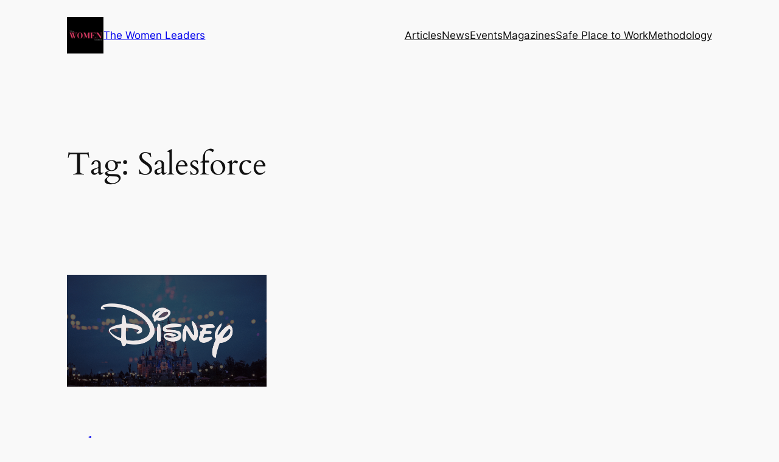

--- FILE ---
content_type: text/html; charset=UTF-8
request_url: https://thewomenleaders.com/tag/salesforce/
body_size: 22535
content:
<!DOCTYPE html>
<html dir="ltr" lang="en-US" prefix="og: https://ogp.me/ns#">
<head>
	<meta charset="UTF-8" />
	<meta name="viewport" content="width=device-width, initial-scale=1" />

		<!-- All in One SEO 4.9.3 - aioseo.com -->
		<title>Salesforce - The Women Leaders</title>
	<meta name="robots" content="noindex, max-image-preview:large" />
	<meta name="google-site-verification" content="jFRWX6VEcSfPvqdKA3Bei9Xqb4YBSXh-Uv5afTqmzao" />
	<link rel="canonical" href="https://thewomenleaders.com/tag/salesforce/" />
	<meta name="generator" content="All in One SEO (AIOSEO) 4.9.3" />
		<script type="application/ld+json" class="aioseo-schema">
			{"@context":"https:\/\/schema.org","@graph":[{"@type":"BreadcrumbList","@id":"https:\/\/thewomenleaders.com\/tag\/salesforce\/#breadcrumblist","itemListElement":[{"@type":"ListItem","@id":"https:\/\/thewomenleaders.com#listItem","position":1,"name":"Home","item":"https:\/\/thewomenleaders.com","nextItem":{"@type":"ListItem","@id":"https:\/\/thewomenleaders.com\/tag\/salesforce\/#listItem","name":"Salesforce"}},{"@type":"ListItem","@id":"https:\/\/thewomenleaders.com\/tag\/salesforce\/#listItem","position":2,"name":"Salesforce","previousItem":{"@type":"ListItem","@id":"https:\/\/thewomenleaders.com#listItem","name":"Home"}}]},{"@type":"CollectionPage","@id":"https:\/\/thewomenleaders.com\/tag\/salesforce\/#collectionpage","url":"https:\/\/thewomenleaders.com\/tag\/salesforce\/","name":"Salesforce - The Women Leaders","inLanguage":"en-US","isPartOf":{"@id":"https:\/\/thewomenleaders.com\/#website"},"breadcrumb":{"@id":"https:\/\/thewomenleaders.com\/tag\/salesforce\/#breadcrumblist"}},{"@type":"Organization","@id":"https:\/\/thewomenleaders.com\/#organization","name":"The Women Leaders Magazine","description":"The Women Leaders Magazine empowers women with inspiring leadership stories, expert insights, and strategies for success in business, politics, and entrepreneurship.","url":"https:\/\/thewomenleaders.com\/","logo":{"@type":"ImageObject","url":"https:\/\/thewomenleaders.com\/wp-content\/uploads\/2023\/06\/The-Women-Leaders-revised-logo-1024x339-1.jpg","@id":"https:\/\/thewomenleaders.com\/tag\/salesforce\/#organizationLogo","width":1024,"height":339,"caption":"#image_title"},"image":{"@id":"https:\/\/thewomenleaders.com\/tag\/salesforce\/#organizationLogo"},"sameAs":["https:\/\/twitter.com\/THEWOMENLEADERS","https:\/\/www.linkedin.com\/company\/the-women-leaders-magazine"]},{"@type":"WebSite","@id":"https:\/\/thewomenleaders.com\/#website","url":"https:\/\/thewomenleaders.com\/","name":"The Women Leaders Magazine","alternateName":"Women Leaders Magazine","inLanguage":"en-US","publisher":{"@id":"https:\/\/thewomenleaders.com\/#organization"}}]}
		</script>
		<!-- All in One SEO -->


<link rel="alternate" type="application/rss+xml" title="The Women Leaders &raquo; Feed" href="https://thewomenleaders.com/feed/" />
<link rel="alternate" type="application/rss+xml" title="The Women Leaders &raquo; Comments Feed" href="https://thewomenleaders.com/comments/feed/" />
<link rel="alternate" type="application/rss+xml" title="The Women Leaders &raquo; Salesforce Tag Feed" href="https://thewomenleaders.com/tag/salesforce/feed/" />
		<!-- This site uses the Google Analytics by MonsterInsights plugin v9.11.1 - Using Analytics tracking - https://www.monsterinsights.com/ -->
		<!-- Note: MonsterInsights is not currently configured on this site. The site owner needs to authenticate with Google Analytics in the MonsterInsights settings panel. -->
					<!-- No tracking code set -->
				<!-- / Google Analytics by MonsterInsights -->
		<style id='wp-img-auto-sizes-contain-inline-css'>
img:is([sizes=auto i],[sizes^="auto," i]){contain-intrinsic-size:3000px 1500px}
/*# sourceURL=wp-img-auto-sizes-contain-inline-css */
</style>
<link rel='stylesheet' id='elementor-frontend-css' href='https://thewomenleaders.com/wp-content/plugins/elementor/assets/css/frontend.min.css?ver=3.34.1' media='all' />
<link rel='stylesheet' id='eael-general-css' href='https://thewomenleaders.com/wp-content/plugins/essential-addons-for-elementor-lite/assets/front-end/css/view/general.min.css?ver=6.5.7' media='all' />
<link rel='stylesheet' id='eael-10-css' href='https://thewomenleaders.com/wp-content/uploads/essential-addons-elementor/eael-10.css?ver=1724253260' media='all' />
<style id='wp-block-site-logo-inline-css'>
.wp-block-site-logo{box-sizing:border-box;line-height:0}.wp-block-site-logo a{display:inline-block;line-height:0}.wp-block-site-logo.is-default-size img{height:auto;width:120px}.wp-block-site-logo img{height:auto;max-width:100%}.wp-block-site-logo a,.wp-block-site-logo img{border-radius:inherit}.wp-block-site-logo.aligncenter{margin-left:auto;margin-right:auto;text-align:center}:root :where(.wp-block-site-logo.is-style-rounded){border-radius:9999px}
/*# sourceURL=https://thewomenleaders.com/wp-includes/blocks/site-logo/style.min.css */
</style>
<style id='wp-block-site-title-inline-css'>
.wp-block-site-title{box-sizing:border-box}.wp-block-site-title :where(a){color:inherit;font-family:inherit;font-size:inherit;font-style:inherit;font-weight:inherit;letter-spacing:inherit;line-height:inherit;text-decoration:inherit}
/*# sourceURL=https://thewomenleaders.com/wp-includes/blocks/site-title/style.min.css */
</style>
<style id='wp-block-group-inline-css'>
.wp-block-group{box-sizing:border-box}:where(.wp-block-group.wp-block-group-is-layout-constrained){position:relative}
/*# sourceURL=https://thewomenleaders.com/wp-includes/blocks/group/style.min.css */
</style>
<style id='wp-block-navigation-link-inline-css'>
.wp-block-navigation .wp-block-navigation-item__label{overflow-wrap:break-word}.wp-block-navigation .wp-block-navigation-item__description{display:none}.link-ui-tools{outline:1px solid #f0f0f0;padding:8px}.link-ui-block-inserter{padding-top:8px}.link-ui-block-inserter__back{margin-left:8px;text-transform:uppercase}

				.is-style-arrow-link .wp-block-navigation-item__label:after {
					content: "\2197";
					padding-inline-start: 0.25rem;
					vertical-align: middle;
					text-decoration: none;
					display: inline-block;
				}
/*# sourceURL=wp-block-navigation-link-inline-css */
</style>
<style id='wp-block-navigation-inline-css'>
.wp-block-navigation{position:relative}.wp-block-navigation ul{margin-bottom:0;margin-left:0;margin-top:0;padding-left:0}.wp-block-navigation ul,.wp-block-navigation ul li{list-style:none;padding:0}.wp-block-navigation .wp-block-navigation-item{align-items:center;background-color:inherit;display:flex;position:relative}.wp-block-navigation .wp-block-navigation-item .wp-block-navigation__submenu-container:empty{display:none}.wp-block-navigation .wp-block-navigation-item__content{display:block;z-index:1}.wp-block-navigation .wp-block-navigation-item__content.wp-block-navigation-item__content{color:inherit}.wp-block-navigation.has-text-decoration-underline .wp-block-navigation-item__content,.wp-block-navigation.has-text-decoration-underline .wp-block-navigation-item__content:active,.wp-block-navigation.has-text-decoration-underline .wp-block-navigation-item__content:focus{text-decoration:underline}.wp-block-navigation.has-text-decoration-line-through .wp-block-navigation-item__content,.wp-block-navigation.has-text-decoration-line-through .wp-block-navigation-item__content:active,.wp-block-navigation.has-text-decoration-line-through .wp-block-navigation-item__content:focus{text-decoration:line-through}.wp-block-navigation :where(a),.wp-block-navigation :where(a:active),.wp-block-navigation :where(a:focus){text-decoration:none}.wp-block-navigation .wp-block-navigation__submenu-icon{align-self:center;background-color:inherit;border:none;color:currentColor;display:inline-block;font-size:inherit;height:.6em;line-height:0;margin-left:.25em;padding:0;width:.6em}.wp-block-navigation .wp-block-navigation__submenu-icon svg{display:inline-block;stroke:currentColor;height:inherit;margin-top:.075em;width:inherit}.wp-block-navigation{--navigation-layout-justification-setting:flex-start;--navigation-layout-direction:row;--navigation-layout-wrap:wrap;--navigation-layout-justify:flex-start;--navigation-layout-align:center}.wp-block-navigation.is-vertical{--navigation-layout-direction:column;--navigation-layout-justify:initial;--navigation-layout-align:flex-start}.wp-block-navigation.no-wrap{--navigation-layout-wrap:nowrap}.wp-block-navigation.items-justified-center{--navigation-layout-justification-setting:center;--navigation-layout-justify:center}.wp-block-navigation.items-justified-center.is-vertical{--navigation-layout-align:center}.wp-block-navigation.items-justified-right{--navigation-layout-justification-setting:flex-end;--navigation-layout-justify:flex-end}.wp-block-navigation.items-justified-right.is-vertical{--navigation-layout-align:flex-end}.wp-block-navigation.items-justified-space-between{--navigation-layout-justification-setting:space-between;--navigation-layout-justify:space-between}.wp-block-navigation .has-child .wp-block-navigation__submenu-container{align-items:normal;background-color:inherit;color:inherit;display:flex;flex-direction:column;opacity:0;position:absolute;z-index:2}@media not (prefers-reduced-motion){.wp-block-navigation .has-child .wp-block-navigation__submenu-container{transition:opacity .1s linear}}.wp-block-navigation .has-child .wp-block-navigation__submenu-container{height:0;overflow:hidden;visibility:hidden;width:0}.wp-block-navigation .has-child .wp-block-navigation__submenu-container>.wp-block-navigation-item>.wp-block-navigation-item__content{display:flex;flex-grow:1;padding:.5em 1em}.wp-block-navigation .has-child .wp-block-navigation__submenu-container>.wp-block-navigation-item>.wp-block-navigation-item__content .wp-block-navigation__submenu-icon{margin-left:auto;margin-right:0}.wp-block-navigation .has-child .wp-block-navigation__submenu-container .wp-block-navigation-item__content{margin:0}.wp-block-navigation .has-child .wp-block-navigation__submenu-container{left:-1px;top:100%}@media (min-width:782px){.wp-block-navigation .has-child .wp-block-navigation__submenu-container .wp-block-navigation__submenu-container{left:100%;top:-1px}.wp-block-navigation .has-child .wp-block-navigation__submenu-container .wp-block-navigation__submenu-container:before{background:#0000;content:"";display:block;height:100%;position:absolute;right:100%;width:.5em}.wp-block-navigation .has-child .wp-block-navigation__submenu-container .wp-block-navigation__submenu-icon{margin-right:.25em}.wp-block-navigation .has-child .wp-block-navigation__submenu-container .wp-block-navigation__submenu-icon svg{transform:rotate(-90deg)}}.wp-block-navigation .has-child .wp-block-navigation-submenu__toggle[aria-expanded=true]~.wp-block-navigation__submenu-container,.wp-block-navigation .has-child:not(.open-on-click):hover>.wp-block-navigation__submenu-container,.wp-block-navigation .has-child:not(.open-on-click):not(.open-on-hover-click):focus-within>.wp-block-navigation__submenu-container{height:auto;min-width:200px;opacity:1;overflow:visible;visibility:visible;width:auto}.wp-block-navigation.has-background .has-child .wp-block-navigation__submenu-container{left:0;top:100%}@media (min-width:782px){.wp-block-navigation.has-background .has-child .wp-block-navigation__submenu-container .wp-block-navigation__submenu-container{left:100%;top:0}}.wp-block-navigation-submenu{display:flex;position:relative}.wp-block-navigation-submenu .wp-block-navigation__submenu-icon svg{stroke:currentColor}button.wp-block-navigation-item__content{background-color:initial;border:none;color:currentColor;font-family:inherit;font-size:inherit;font-style:inherit;font-weight:inherit;letter-spacing:inherit;line-height:inherit;text-align:left;text-transform:inherit}.wp-block-navigation-submenu__toggle{cursor:pointer}.wp-block-navigation-submenu__toggle[aria-expanded=true]+.wp-block-navigation__submenu-icon>svg,.wp-block-navigation-submenu__toggle[aria-expanded=true]>svg{transform:rotate(180deg)}.wp-block-navigation-item.open-on-click .wp-block-navigation-submenu__toggle{padding-left:0;padding-right:.85em}.wp-block-navigation-item.open-on-click .wp-block-navigation-submenu__toggle+.wp-block-navigation__submenu-icon{margin-left:-.6em;pointer-events:none}.wp-block-navigation-item.open-on-click button.wp-block-navigation-item__content:not(.wp-block-navigation-submenu__toggle){padding:0}.wp-block-navigation .wp-block-page-list,.wp-block-navigation__container,.wp-block-navigation__responsive-close,.wp-block-navigation__responsive-container,.wp-block-navigation__responsive-container-content,.wp-block-navigation__responsive-dialog{gap:inherit}:where(.wp-block-navigation.has-background .wp-block-navigation-item a:not(.wp-element-button)),:where(.wp-block-navigation.has-background .wp-block-navigation-submenu a:not(.wp-element-button)){padding:.5em 1em}:where(.wp-block-navigation .wp-block-navigation__submenu-container .wp-block-navigation-item a:not(.wp-element-button)),:where(.wp-block-navigation .wp-block-navigation__submenu-container .wp-block-navigation-submenu a:not(.wp-element-button)),:where(.wp-block-navigation .wp-block-navigation__submenu-container .wp-block-navigation-submenu button.wp-block-navigation-item__content),:where(.wp-block-navigation .wp-block-navigation__submenu-container .wp-block-pages-list__item button.wp-block-navigation-item__content){padding:.5em 1em}.wp-block-navigation.items-justified-right .wp-block-navigation__container .has-child .wp-block-navigation__submenu-container,.wp-block-navigation.items-justified-right .wp-block-page-list>.has-child .wp-block-navigation__submenu-container,.wp-block-navigation.items-justified-space-between .wp-block-page-list>.has-child:last-child .wp-block-navigation__submenu-container,.wp-block-navigation.items-justified-space-between>.wp-block-navigation__container>.has-child:last-child .wp-block-navigation__submenu-container{left:auto;right:0}.wp-block-navigation.items-justified-right .wp-block-navigation__container .has-child .wp-block-navigation__submenu-container .wp-block-navigation__submenu-container,.wp-block-navigation.items-justified-right .wp-block-page-list>.has-child .wp-block-navigation__submenu-container .wp-block-navigation__submenu-container,.wp-block-navigation.items-justified-space-between .wp-block-page-list>.has-child:last-child .wp-block-navigation__submenu-container .wp-block-navigation__submenu-container,.wp-block-navigation.items-justified-space-between>.wp-block-navigation__container>.has-child:last-child .wp-block-navigation__submenu-container .wp-block-navigation__submenu-container{left:-1px;right:-1px}@media (min-width:782px){.wp-block-navigation.items-justified-right .wp-block-navigation__container .has-child .wp-block-navigation__submenu-container .wp-block-navigation__submenu-container,.wp-block-navigation.items-justified-right .wp-block-page-list>.has-child .wp-block-navigation__submenu-container .wp-block-navigation__submenu-container,.wp-block-navigation.items-justified-space-between .wp-block-page-list>.has-child:last-child .wp-block-navigation__submenu-container .wp-block-navigation__submenu-container,.wp-block-navigation.items-justified-space-between>.wp-block-navigation__container>.has-child:last-child .wp-block-navigation__submenu-container .wp-block-navigation__submenu-container{left:auto;right:100%}}.wp-block-navigation:not(.has-background) .wp-block-navigation__submenu-container{background-color:#fff;border:1px solid #00000026}.wp-block-navigation.has-background .wp-block-navigation__submenu-container{background-color:inherit}.wp-block-navigation:not(.has-text-color) .wp-block-navigation__submenu-container{color:#000}.wp-block-navigation__container{align-items:var(--navigation-layout-align,initial);display:flex;flex-direction:var(--navigation-layout-direction,initial);flex-wrap:var(--navigation-layout-wrap,wrap);justify-content:var(--navigation-layout-justify,initial);list-style:none;margin:0;padding-left:0}.wp-block-navigation__container .is-responsive{display:none}.wp-block-navigation__container:only-child,.wp-block-page-list:only-child{flex-grow:1}@keyframes overlay-menu__fade-in-animation{0%{opacity:0;transform:translateY(.5em)}to{opacity:1;transform:translateY(0)}}.wp-block-navigation__responsive-container{bottom:0;display:none;left:0;position:fixed;right:0;top:0}.wp-block-navigation__responsive-container :where(.wp-block-navigation-item a){color:inherit}.wp-block-navigation__responsive-container .wp-block-navigation__responsive-container-content{align-items:var(--navigation-layout-align,initial);display:flex;flex-direction:var(--navigation-layout-direction,initial);flex-wrap:var(--navigation-layout-wrap,wrap);justify-content:var(--navigation-layout-justify,initial)}.wp-block-navigation__responsive-container:not(.is-menu-open.is-menu-open){background-color:inherit!important;color:inherit!important}.wp-block-navigation__responsive-container.is-menu-open{background-color:inherit;display:flex;flex-direction:column}@media not (prefers-reduced-motion){.wp-block-navigation__responsive-container.is-menu-open{animation:overlay-menu__fade-in-animation .1s ease-out;animation-fill-mode:forwards}}.wp-block-navigation__responsive-container.is-menu-open{overflow:auto;padding:clamp(1rem,var(--wp--style--root--padding-top),20rem) clamp(1rem,var(--wp--style--root--padding-right),20rem) clamp(1rem,var(--wp--style--root--padding-bottom),20rem) clamp(1rem,var(--wp--style--root--padding-left),20rem);z-index:100000}.wp-block-navigation__responsive-container.is-menu-open .wp-block-navigation__responsive-container-content{align-items:var(--navigation-layout-justification-setting,inherit);display:flex;flex-direction:column;flex-wrap:nowrap;overflow:visible;padding-top:calc(2rem + 24px)}.wp-block-navigation__responsive-container.is-menu-open .wp-block-navigation__responsive-container-content,.wp-block-navigation__responsive-container.is-menu-open .wp-block-navigation__responsive-container-content .wp-block-navigation__container,.wp-block-navigation__responsive-container.is-menu-open .wp-block-navigation__responsive-container-content .wp-block-page-list{justify-content:flex-start}.wp-block-navigation__responsive-container.is-menu-open .wp-block-navigation__responsive-container-content .wp-block-navigation__submenu-icon{display:none}.wp-block-navigation__responsive-container.is-menu-open .wp-block-navigation__responsive-container-content .has-child .wp-block-navigation__submenu-container{border:none;height:auto;min-width:200px;opacity:1;overflow:initial;padding-left:2rem;padding-right:2rem;position:static;visibility:visible;width:auto}.wp-block-navigation__responsive-container.is-menu-open .wp-block-navigation__responsive-container-content .wp-block-navigation__container,.wp-block-navigation__responsive-container.is-menu-open .wp-block-navigation__responsive-container-content .wp-block-navigation__submenu-container{gap:inherit}.wp-block-navigation__responsive-container.is-menu-open .wp-block-navigation__responsive-container-content .wp-block-navigation__submenu-container{padding-top:var(--wp--style--block-gap,2em)}.wp-block-navigation__responsive-container.is-menu-open .wp-block-navigation__responsive-container-content .wp-block-navigation-item__content{padding:0}.wp-block-navigation__responsive-container.is-menu-open .wp-block-navigation__responsive-container-content .wp-block-navigation-item,.wp-block-navigation__responsive-container.is-menu-open .wp-block-navigation__responsive-container-content .wp-block-navigation__container,.wp-block-navigation__responsive-container.is-menu-open .wp-block-navigation__responsive-container-content .wp-block-page-list{align-items:var(--navigation-layout-justification-setting,initial);display:flex;flex-direction:column}.wp-block-navigation__responsive-container.is-menu-open .wp-block-navigation-item,.wp-block-navigation__responsive-container.is-menu-open .wp-block-navigation-item .wp-block-navigation__submenu-container,.wp-block-navigation__responsive-container.is-menu-open .wp-block-navigation__container,.wp-block-navigation__responsive-container.is-menu-open .wp-block-page-list{background:#0000!important;color:inherit!important}.wp-block-navigation__responsive-container.is-menu-open .wp-block-navigation__submenu-container.wp-block-navigation__submenu-container.wp-block-navigation__submenu-container.wp-block-navigation__submenu-container{left:auto;right:auto}@media (min-width:600px){.wp-block-navigation__responsive-container:not(.hidden-by-default):not(.is-menu-open){background-color:inherit;display:block;position:relative;width:100%;z-index:auto}.wp-block-navigation__responsive-container:not(.hidden-by-default):not(.is-menu-open) .wp-block-navigation__responsive-container-close{display:none}.wp-block-navigation__responsive-container.is-menu-open .wp-block-navigation__submenu-container.wp-block-navigation__submenu-container.wp-block-navigation__submenu-container.wp-block-navigation__submenu-container{left:0}}.wp-block-navigation:not(.has-background) .wp-block-navigation__responsive-container.is-menu-open{background-color:#fff}.wp-block-navigation:not(.has-text-color) .wp-block-navigation__responsive-container.is-menu-open{color:#000}.wp-block-navigation__toggle_button_label{font-size:1rem;font-weight:700}.wp-block-navigation__responsive-container-close,.wp-block-navigation__responsive-container-open{background:#0000;border:none;color:currentColor;cursor:pointer;margin:0;padding:0;text-transform:inherit;vertical-align:middle}.wp-block-navigation__responsive-container-close svg,.wp-block-navigation__responsive-container-open svg{fill:currentColor;display:block;height:24px;pointer-events:none;width:24px}.wp-block-navigation__responsive-container-open{display:flex}.wp-block-navigation__responsive-container-open.wp-block-navigation__responsive-container-open.wp-block-navigation__responsive-container-open{font-family:inherit;font-size:inherit;font-weight:inherit}@media (min-width:600px){.wp-block-navigation__responsive-container-open:not(.always-shown){display:none}}.wp-block-navigation__responsive-container-close{position:absolute;right:0;top:0;z-index:2}.wp-block-navigation__responsive-container-close.wp-block-navigation__responsive-container-close.wp-block-navigation__responsive-container-close{font-family:inherit;font-size:inherit;font-weight:inherit}.wp-block-navigation__responsive-close{width:100%}.has-modal-open .wp-block-navigation__responsive-close{margin-left:auto;margin-right:auto;max-width:var(--wp--style--global--wide-size,100%)}.wp-block-navigation__responsive-close:focus{outline:none}.is-menu-open .wp-block-navigation__responsive-close,.is-menu-open .wp-block-navigation__responsive-container-content,.is-menu-open .wp-block-navigation__responsive-dialog{box-sizing:border-box}.wp-block-navigation__responsive-dialog{position:relative}.has-modal-open .admin-bar .is-menu-open .wp-block-navigation__responsive-dialog{margin-top:46px}@media (min-width:782px){.has-modal-open .admin-bar .is-menu-open .wp-block-navigation__responsive-dialog{margin-top:32px}}html.has-modal-open{overflow:hidden}
/*# sourceURL=https://thewomenleaders.com/wp-includes/blocks/navigation/style.min.css */
</style>
<style id='wp-block-query-title-inline-css'>
.wp-block-query-title{box-sizing:border-box}
/*# sourceURL=https://thewomenleaders.com/wp-includes/blocks/query-title/style.min.css */
</style>
<style id='wp-block-post-featured-image-inline-css'>
.wp-block-post-featured-image{margin-left:0;margin-right:0}.wp-block-post-featured-image a{display:block;height:100%}.wp-block-post-featured-image :where(img){box-sizing:border-box;height:auto;max-width:100%;vertical-align:bottom;width:100%}.wp-block-post-featured-image.alignfull img,.wp-block-post-featured-image.alignwide img{width:100%}.wp-block-post-featured-image .wp-block-post-featured-image__overlay.has-background-dim{background-color:#000;inset:0;position:absolute}.wp-block-post-featured-image{position:relative}.wp-block-post-featured-image .wp-block-post-featured-image__overlay.has-background-gradient{background-color:initial}.wp-block-post-featured-image .wp-block-post-featured-image__overlay.has-background-dim-0{opacity:0}.wp-block-post-featured-image .wp-block-post-featured-image__overlay.has-background-dim-10{opacity:.1}.wp-block-post-featured-image .wp-block-post-featured-image__overlay.has-background-dim-20{opacity:.2}.wp-block-post-featured-image .wp-block-post-featured-image__overlay.has-background-dim-30{opacity:.3}.wp-block-post-featured-image .wp-block-post-featured-image__overlay.has-background-dim-40{opacity:.4}.wp-block-post-featured-image .wp-block-post-featured-image__overlay.has-background-dim-50{opacity:.5}.wp-block-post-featured-image .wp-block-post-featured-image__overlay.has-background-dim-60{opacity:.6}.wp-block-post-featured-image .wp-block-post-featured-image__overlay.has-background-dim-70{opacity:.7}.wp-block-post-featured-image .wp-block-post-featured-image__overlay.has-background-dim-80{opacity:.8}.wp-block-post-featured-image .wp-block-post-featured-image__overlay.has-background-dim-90{opacity:.9}.wp-block-post-featured-image .wp-block-post-featured-image__overlay.has-background-dim-100{opacity:1}.wp-block-post-featured-image:where(.alignleft,.alignright){width:100%}
/*# sourceURL=https://thewomenleaders.com/wp-includes/blocks/post-featured-image/style.min.css */
</style>
<style id='wp-block-post-title-inline-css'>
.wp-block-post-title{box-sizing:border-box;word-break:break-word}.wp-block-post-title :where(a){display:inline-block;font-family:inherit;font-size:inherit;font-style:inherit;font-weight:inherit;letter-spacing:inherit;line-height:inherit;text-decoration:inherit}
/*# sourceURL=https://thewomenleaders.com/wp-includes/blocks/post-title/style.min.css */
</style>
<style id='wp-block-post-date-inline-css'>
.wp-block-post-date{box-sizing:border-box}
/*# sourceURL=https://thewomenleaders.com/wp-includes/blocks/post-date/style.min.css */
</style>
<style id='wp-block-paragraph-inline-css'>
.is-small-text{font-size:.875em}.is-regular-text{font-size:1em}.is-large-text{font-size:2.25em}.is-larger-text{font-size:3em}.has-drop-cap:not(:focus):first-letter{float:left;font-size:8.4em;font-style:normal;font-weight:100;line-height:.68;margin:.05em .1em 0 0;text-transform:uppercase}body.rtl .has-drop-cap:not(:focus):first-letter{float:none;margin-left:.1em}p.has-drop-cap.has-background{overflow:hidden}:root :where(p.has-background){padding:1.25em 2.375em}:where(p.has-text-color:not(.has-link-color)) a{color:inherit}p.has-text-align-left[style*="writing-mode:vertical-lr"],p.has-text-align-right[style*="writing-mode:vertical-rl"]{rotate:180deg}
/*# sourceURL=https://thewomenleaders.com/wp-includes/blocks/paragraph/style.min.css */
</style>
<style id='wp-block-post-author-name-inline-css'>
.wp-block-post-author-name{box-sizing:border-box}
/*# sourceURL=https://thewomenleaders.com/wp-includes/blocks/post-author-name/style.min.css */
</style>
<style id='wp-block-post-terms-inline-css'>
.wp-block-post-terms{box-sizing:border-box}.wp-block-post-terms .wp-block-post-terms__separator{white-space:pre-wrap}

				.is-style-pill a,
				.is-style-pill span:not([class], [data-rich-text-placeholder]) {
					display: inline-block;
					background-color: var(--wp--preset--color--base-2);
					padding: 0.375rem 0.875rem;
					border-radius: var(--wp--preset--spacing--20);
				}

				.is-style-pill a:hover {
					background-color: var(--wp--preset--color--contrast-3);
				}
/*# sourceURL=wp-block-post-terms-inline-css */
</style>
<style id='wp-block-post-excerpt-inline-css'>
:where(.wp-block-post-excerpt){box-sizing:border-box;margin-bottom:var(--wp--style--block-gap);margin-top:var(--wp--style--block-gap)}.wp-block-post-excerpt__excerpt{margin-bottom:0;margin-top:0}.wp-block-post-excerpt__more-text{margin-bottom:0;margin-top:var(--wp--style--block-gap)}.wp-block-post-excerpt__more-link{display:inline-block}
/*# sourceURL=https://thewomenleaders.com/wp-includes/blocks/post-excerpt/style.min.css */
</style>
<style id='wp-block-spacer-inline-css'>
.wp-block-spacer{clear:both}
/*# sourceURL=https://thewomenleaders.com/wp-includes/blocks/spacer/style.min.css */
</style>
<style id='wp-block-post-template-inline-css'>
.wp-block-post-template{box-sizing:border-box;list-style:none;margin-bottom:0;margin-top:0;max-width:100%;padding:0}.wp-block-post-template.is-flex-container{display:flex;flex-direction:row;flex-wrap:wrap;gap:1.25em}.wp-block-post-template.is-flex-container>li{margin:0;width:100%}@media (min-width:600px){.wp-block-post-template.is-flex-container.is-flex-container.columns-2>li{width:calc(50% - .625em)}.wp-block-post-template.is-flex-container.is-flex-container.columns-3>li{width:calc(33.33333% - .83333em)}.wp-block-post-template.is-flex-container.is-flex-container.columns-4>li{width:calc(25% - .9375em)}.wp-block-post-template.is-flex-container.is-flex-container.columns-5>li{width:calc(20% - 1em)}.wp-block-post-template.is-flex-container.is-flex-container.columns-6>li{width:calc(16.66667% - 1.04167em)}}@media (max-width:600px){.wp-block-post-template-is-layout-grid.wp-block-post-template-is-layout-grid.wp-block-post-template-is-layout-grid.wp-block-post-template-is-layout-grid{grid-template-columns:1fr}}.wp-block-post-template-is-layout-constrained>li>.alignright,.wp-block-post-template-is-layout-flow>li>.alignright{float:right;margin-inline-end:0;margin-inline-start:2em}.wp-block-post-template-is-layout-constrained>li>.alignleft,.wp-block-post-template-is-layout-flow>li>.alignleft{float:left;margin-inline-end:2em;margin-inline-start:0}.wp-block-post-template-is-layout-constrained>li>.aligncenter,.wp-block-post-template-is-layout-flow>li>.aligncenter{margin-inline-end:auto;margin-inline-start:auto}
/*# sourceURL=https://thewomenleaders.com/wp-includes/blocks/post-template/style.min.css */
</style>
<style id='wp-block-heading-inline-css'>
h1:where(.wp-block-heading).has-background,h2:where(.wp-block-heading).has-background,h3:where(.wp-block-heading).has-background,h4:where(.wp-block-heading).has-background,h5:where(.wp-block-heading).has-background,h6:where(.wp-block-heading).has-background{padding:1.25em 2.375em}h1.has-text-align-left[style*=writing-mode]:where([style*=vertical-lr]),h1.has-text-align-right[style*=writing-mode]:where([style*=vertical-rl]),h2.has-text-align-left[style*=writing-mode]:where([style*=vertical-lr]),h2.has-text-align-right[style*=writing-mode]:where([style*=vertical-rl]),h3.has-text-align-left[style*=writing-mode]:where([style*=vertical-lr]),h3.has-text-align-right[style*=writing-mode]:where([style*=vertical-rl]),h4.has-text-align-left[style*=writing-mode]:where([style*=vertical-lr]),h4.has-text-align-right[style*=writing-mode]:where([style*=vertical-rl]),h5.has-text-align-left[style*=writing-mode]:where([style*=vertical-lr]),h5.has-text-align-right[style*=writing-mode]:where([style*=vertical-rl]),h6.has-text-align-left[style*=writing-mode]:where([style*=vertical-lr]),h6.has-text-align-right[style*=writing-mode]:where([style*=vertical-rl]){rotate:180deg}

				.is-style-asterisk:before {
					content: '';
					width: 1.5rem;
					height: 3rem;
					background: var(--wp--preset--color--contrast-2, currentColor);
					clip-path: path('M11.93.684v8.039l5.633-5.633 1.216 1.23-5.66 5.66h8.04v1.737H13.2l5.701 5.701-1.23 1.23-5.742-5.742V21h-1.737v-8.094l-5.77 5.77-1.23-1.217 5.743-5.742H.842V9.98h8.162l-5.701-5.7 1.23-1.231 5.66 5.66V.684h1.737Z');
					display: block;
				}

				/* Hide the asterisk if the heading has no content, to avoid using empty headings to display the asterisk only, which is an A11Y issue */
				.is-style-asterisk:empty:before {
					content: none;
				}

				.is-style-asterisk:-moz-only-whitespace:before {
					content: none;
				}

				.is-style-asterisk.has-text-align-center:before {
					margin: 0 auto;
				}

				.is-style-asterisk.has-text-align-right:before {
					margin-left: auto;
				}

				.rtl .is-style-asterisk.has-text-align-left:before {
					margin-right: auto;
				}
/*# sourceURL=wp-block-heading-inline-css */
</style>
<style id='wp-block-columns-inline-css'>
.wp-block-columns{box-sizing:border-box;display:flex;flex-wrap:wrap!important}@media (min-width:782px){.wp-block-columns{flex-wrap:nowrap!important}}.wp-block-columns{align-items:normal!important}.wp-block-columns.are-vertically-aligned-top{align-items:flex-start}.wp-block-columns.are-vertically-aligned-center{align-items:center}.wp-block-columns.are-vertically-aligned-bottom{align-items:flex-end}@media (max-width:781px){.wp-block-columns:not(.is-not-stacked-on-mobile)>.wp-block-column{flex-basis:100%!important}}@media (min-width:782px){.wp-block-columns:not(.is-not-stacked-on-mobile)>.wp-block-column{flex-basis:0;flex-grow:1}.wp-block-columns:not(.is-not-stacked-on-mobile)>.wp-block-column[style*=flex-basis]{flex-grow:0}}.wp-block-columns.is-not-stacked-on-mobile{flex-wrap:nowrap!important}.wp-block-columns.is-not-stacked-on-mobile>.wp-block-column{flex-basis:0;flex-grow:1}.wp-block-columns.is-not-stacked-on-mobile>.wp-block-column[style*=flex-basis]{flex-grow:0}:where(.wp-block-columns){margin-bottom:1.75em}:where(.wp-block-columns.has-background){padding:1.25em 2.375em}.wp-block-column{flex-grow:1;min-width:0;overflow-wrap:break-word;word-break:break-word}.wp-block-column.is-vertically-aligned-top{align-self:flex-start}.wp-block-column.is-vertically-aligned-center{align-self:center}.wp-block-column.is-vertically-aligned-bottom{align-self:flex-end}.wp-block-column.is-vertically-aligned-stretch{align-self:stretch}.wp-block-column.is-vertically-aligned-bottom,.wp-block-column.is-vertically-aligned-center,.wp-block-column.is-vertically-aligned-top{width:100%}
/*# sourceURL=https://thewomenleaders.com/wp-includes/blocks/columns/style.min.css */
</style>
<style id='wp-emoji-styles-inline-css'>

	img.wp-smiley, img.emoji {
		display: inline !important;
		border: none !important;
		box-shadow: none !important;
		height: 1em !important;
		width: 1em !important;
		margin: 0 0.07em !important;
		vertical-align: -0.1em !important;
		background: none !important;
		padding: 0 !important;
	}
/*# sourceURL=wp-emoji-styles-inline-css */
</style>
<style id='wp-block-library-inline-css'>
:root{--wp-block-synced-color:#7a00df;--wp-block-synced-color--rgb:122,0,223;--wp-bound-block-color:var(--wp-block-synced-color);--wp-editor-canvas-background:#ddd;--wp-admin-theme-color:#007cba;--wp-admin-theme-color--rgb:0,124,186;--wp-admin-theme-color-darker-10:#006ba1;--wp-admin-theme-color-darker-10--rgb:0,107,160.5;--wp-admin-theme-color-darker-20:#005a87;--wp-admin-theme-color-darker-20--rgb:0,90,135;--wp-admin-border-width-focus:2px}@media (min-resolution:192dpi){:root{--wp-admin-border-width-focus:1.5px}}.wp-element-button{cursor:pointer}:root .has-very-light-gray-background-color{background-color:#eee}:root .has-very-dark-gray-background-color{background-color:#313131}:root .has-very-light-gray-color{color:#eee}:root .has-very-dark-gray-color{color:#313131}:root .has-vivid-green-cyan-to-vivid-cyan-blue-gradient-background{background:linear-gradient(135deg,#00d084,#0693e3)}:root .has-purple-crush-gradient-background{background:linear-gradient(135deg,#34e2e4,#4721fb 50%,#ab1dfe)}:root .has-hazy-dawn-gradient-background{background:linear-gradient(135deg,#faaca8,#dad0ec)}:root .has-subdued-olive-gradient-background{background:linear-gradient(135deg,#fafae1,#67a671)}:root .has-atomic-cream-gradient-background{background:linear-gradient(135deg,#fdd79a,#004a59)}:root .has-nightshade-gradient-background{background:linear-gradient(135deg,#330968,#31cdcf)}:root .has-midnight-gradient-background{background:linear-gradient(135deg,#020381,#2874fc)}:root{--wp--preset--font-size--normal:16px;--wp--preset--font-size--huge:42px}.has-regular-font-size{font-size:1em}.has-larger-font-size{font-size:2.625em}.has-normal-font-size{font-size:var(--wp--preset--font-size--normal)}.has-huge-font-size{font-size:var(--wp--preset--font-size--huge)}.has-text-align-center{text-align:center}.has-text-align-left{text-align:left}.has-text-align-right{text-align:right}.has-fit-text{white-space:nowrap!important}#end-resizable-editor-section{display:none}.aligncenter{clear:both}.items-justified-left{justify-content:flex-start}.items-justified-center{justify-content:center}.items-justified-right{justify-content:flex-end}.items-justified-space-between{justify-content:space-between}.screen-reader-text{border:0;clip-path:inset(50%);height:1px;margin:-1px;overflow:hidden;padding:0;position:absolute;width:1px;word-wrap:normal!important}.screen-reader-text:focus{background-color:#ddd;clip-path:none;color:#444;display:block;font-size:1em;height:auto;left:5px;line-height:normal;padding:15px 23px 14px;text-decoration:none;top:5px;width:auto;z-index:100000}html :where(.has-border-color){border-style:solid}html :where([style*=border-top-color]){border-top-style:solid}html :where([style*=border-right-color]){border-right-style:solid}html :where([style*=border-bottom-color]){border-bottom-style:solid}html :where([style*=border-left-color]){border-left-style:solid}html :where([style*=border-width]){border-style:solid}html :where([style*=border-top-width]){border-top-style:solid}html :where([style*=border-right-width]){border-right-style:solid}html :where([style*=border-bottom-width]){border-bottom-style:solid}html :where([style*=border-left-width]){border-left-style:solid}html :where(img[class*=wp-image-]){height:auto;max-width:100%}:where(figure){margin:0 0 1em}html :where(.is-position-sticky){--wp-admin--admin-bar--position-offset:var(--wp-admin--admin-bar--height,0px)}@media screen and (max-width:600px){html :where(.is-position-sticky){--wp-admin--admin-bar--position-offset:0px}}
/*# sourceURL=/wp-includes/css/dist/block-library/common.min.css */
</style>
<style id='global-styles-inline-css'>
:root{--wp--preset--aspect-ratio--square: 1;--wp--preset--aspect-ratio--4-3: 4/3;--wp--preset--aspect-ratio--3-4: 3/4;--wp--preset--aspect-ratio--3-2: 3/2;--wp--preset--aspect-ratio--2-3: 2/3;--wp--preset--aspect-ratio--16-9: 16/9;--wp--preset--aspect-ratio--9-16: 9/16;--wp--preset--color--black: #000000;--wp--preset--color--cyan-bluish-gray: #abb8c3;--wp--preset--color--white: #ffffff;--wp--preset--color--pale-pink: #f78da7;--wp--preset--color--vivid-red: #cf2e2e;--wp--preset--color--luminous-vivid-orange: #ff6900;--wp--preset--color--luminous-vivid-amber: #fcb900;--wp--preset--color--light-green-cyan: #7bdcb5;--wp--preset--color--vivid-green-cyan: #00d084;--wp--preset--color--pale-cyan-blue: #8ed1fc;--wp--preset--color--vivid-cyan-blue: #0693e3;--wp--preset--color--vivid-purple: #9b51e0;--wp--preset--color--base: #f9f9f9;--wp--preset--color--base-2: #ffffff;--wp--preset--color--contrast: #111111;--wp--preset--color--contrast-2: #636363;--wp--preset--color--contrast-3: #A4A4A4;--wp--preset--color--accent: #cfcabe;--wp--preset--color--accent-2: #c2a990;--wp--preset--color--accent-3: #d8613c;--wp--preset--color--accent-4: #b1c5a4;--wp--preset--color--accent-5: #b5bdbc;--wp--preset--gradient--vivid-cyan-blue-to-vivid-purple: linear-gradient(135deg,rgb(6,147,227) 0%,rgb(155,81,224) 100%);--wp--preset--gradient--light-green-cyan-to-vivid-green-cyan: linear-gradient(135deg,rgb(122,220,180) 0%,rgb(0,208,130) 100%);--wp--preset--gradient--luminous-vivid-amber-to-luminous-vivid-orange: linear-gradient(135deg,rgb(252,185,0) 0%,rgb(255,105,0) 100%);--wp--preset--gradient--luminous-vivid-orange-to-vivid-red: linear-gradient(135deg,rgb(255,105,0) 0%,rgb(207,46,46) 100%);--wp--preset--gradient--very-light-gray-to-cyan-bluish-gray: linear-gradient(135deg,rgb(238,238,238) 0%,rgb(169,184,195) 100%);--wp--preset--gradient--cool-to-warm-spectrum: linear-gradient(135deg,rgb(74,234,220) 0%,rgb(151,120,209) 20%,rgb(207,42,186) 40%,rgb(238,44,130) 60%,rgb(251,105,98) 80%,rgb(254,248,76) 100%);--wp--preset--gradient--blush-light-purple: linear-gradient(135deg,rgb(255,206,236) 0%,rgb(152,150,240) 100%);--wp--preset--gradient--blush-bordeaux: linear-gradient(135deg,rgb(254,205,165) 0%,rgb(254,45,45) 50%,rgb(107,0,62) 100%);--wp--preset--gradient--luminous-dusk: linear-gradient(135deg,rgb(255,203,112) 0%,rgb(199,81,192) 50%,rgb(65,88,208) 100%);--wp--preset--gradient--pale-ocean: linear-gradient(135deg,rgb(255,245,203) 0%,rgb(182,227,212) 50%,rgb(51,167,181) 100%);--wp--preset--gradient--electric-grass: linear-gradient(135deg,rgb(202,248,128) 0%,rgb(113,206,126) 100%);--wp--preset--gradient--midnight: linear-gradient(135deg,rgb(2,3,129) 0%,rgb(40,116,252) 100%);--wp--preset--gradient--gradient-1: linear-gradient(to bottom, #cfcabe 0%, #F9F9F9 100%);--wp--preset--gradient--gradient-2: linear-gradient(to bottom, #C2A990 0%, #F9F9F9 100%);--wp--preset--gradient--gradient-3: linear-gradient(to bottom, #D8613C 0%, #F9F9F9 100%);--wp--preset--gradient--gradient-4: linear-gradient(to bottom, #B1C5A4 0%, #F9F9F9 100%);--wp--preset--gradient--gradient-5: linear-gradient(to bottom, #B5BDBC 0%, #F9F9F9 100%);--wp--preset--gradient--gradient-6: linear-gradient(to bottom, #A4A4A4 0%, #F9F9F9 100%);--wp--preset--gradient--gradient-7: linear-gradient(to bottom, #cfcabe 50%, #F9F9F9 50%);--wp--preset--gradient--gradient-8: linear-gradient(to bottom, #C2A990 50%, #F9F9F9 50%);--wp--preset--gradient--gradient-9: linear-gradient(to bottom, #D8613C 50%, #F9F9F9 50%);--wp--preset--gradient--gradient-10: linear-gradient(to bottom, #B1C5A4 50%, #F9F9F9 50%);--wp--preset--gradient--gradient-11: linear-gradient(to bottom, #B5BDBC 50%, #F9F9F9 50%);--wp--preset--gradient--gradient-12: linear-gradient(to bottom, #A4A4A4 50%, #F9F9F9 50%);--wp--preset--font-size--small: 0.9rem;--wp--preset--font-size--medium: 1.05rem;--wp--preset--font-size--large: clamp(1.39rem, 1.39rem + ((1vw - 0.2rem) * 0.767), 1.85rem);--wp--preset--font-size--x-large: clamp(1.85rem, 1.85rem + ((1vw - 0.2rem) * 1.083), 2.5rem);--wp--preset--font-size--xx-large: clamp(2.5rem, 2.5rem + ((1vw - 0.2rem) * 1.283), 3.27rem);--wp--preset--font-family--body: "Inter", sans-serif;--wp--preset--font-family--heading: Cardo;--wp--preset--font-family--system-sans-serif: -apple-system, BlinkMacSystemFont, avenir next, avenir, segoe ui, helvetica neue, helvetica, Cantarell, Ubuntu, roboto, noto, arial, sans-serif;--wp--preset--font-family--system-serif: Iowan Old Style, Apple Garamond, Baskerville, Times New Roman, Droid Serif, Times, Source Serif Pro, serif, Apple Color Emoji, Segoe UI Emoji, Segoe UI Symbol;--wp--preset--spacing--20: min(1.5rem, 2vw);--wp--preset--spacing--30: min(2.5rem, 3vw);--wp--preset--spacing--40: min(4rem, 5vw);--wp--preset--spacing--50: min(6.5rem, 8vw);--wp--preset--spacing--60: min(10.5rem, 13vw);--wp--preset--spacing--70: 3.38rem;--wp--preset--spacing--80: 5.06rem;--wp--preset--spacing--10: 1rem;--wp--preset--shadow--natural: 6px 6px 9px rgba(0, 0, 0, 0.2);--wp--preset--shadow--deep: 12px 12px 50px rgba(0, 0, 0, 0.4);--wp--preset--shadow--sharp: 6px 6px 0px rgba(0, 0, 0, 0.2);--wp--preset--shadow--outlined: 6px 6px 0px -3px rgb(255, 255, 255), 6px 6px rgb(0, 0, 0);--wp--preset--shadow--crisp: 6px 6px 0px rgb(0, 0, 0);}:root { --wp--style--global--content-size: 620px;--wp--style--global--wide-size: 1280px; }:where(body) { margin: 0; }.wp-site-blocks { padding-top: var(--wp--style--root--padding-top); padding-bottom: var(--wp--style--root--padding-bottom); }.has-global-padding { padding-right: var(--wp--style--root--padding-right); padding-left: var(--wp--style--root--padding-left); }.has-global-padding > .alignfull { margin-right: calc(var(--wp--style--root--padding-right) * -1); margin-left: calc(var(--wp--style--root--padding-left) * -1); }.has-global-padding :where(:not(.alignfull.is-layout-flow) > .has-global-padding:not(.wp-block-block, .alignfull)) { padding-right: 0; padding-left: 0; }.has-global-padding :where(:not(.alignfull.is-layout-flow) > .has-global-padding:not(.wp-block-block, .alignfull)) > .alignfull { margin-left: 0; margin-right: 0; }.wp-site-blocks > .alignleft { float: left; margin-right: 2em; }.wp-site-blocks > .alignright { float: right; margin-left: 2em; }.wp-site-blocks > .aligncenter { justify-content: center; margin-left: auto; margin-right: auto; }:where(.wp-site-blocks) > * { margin-block-start: 1.2rem; margin-block-end: 0; }:where(.wp-site-blocks) > :first-child { margin-block-start: 0; }:where(.wp-site-blocks) > :last-child { margin-block-end: 0; }:root { --wp--style--block-gap: 1.2rem; }:root :where(.is-layout-flow) > :first-child{margin-block-start: 0;}:root :where(.is-layout-flow) > :last-child{margin-block-end: 0;}:root :where(.is-layout-flow) > *{margin-block-start: 1.2rem;margin-block-end: 0;}:root :where(.is-layout-constrained) > :first-child{margin-block-start: 0;}:root :where(.is-layout-constrained) > :last-child{margin-block-end: 0;}:root :where(.is-layout-constrained) > *{margin-block-start: 1.2rem;margin-block-end: 0;}:root :where(.is-layout-flex){gap: 1.2rem;}:root :where(.is-layout-grid){gap: 1.2rem;}.is-layout-flow > .alignleft{float: left;margin-inline-start: 0;margin-inline-end: 2em;}.is-layout-flow > .alignright{float: right;margin-inline-start: 2em;margin-inline-end: 0;}.is-layout-flow > .aligncenter{margin-left: auto !important;margin-right: auto !important;}.is-layout-constrained > .alignleft{float: left;margin-inline-start: 0;margin-inline-end: 2em;}.is-layout-constrained > .alignright{float: right;margin-inline-start: 2em;margin-inline-end: 0;}.is-layout-constrained > .aligncenter{margin-left: auto !important;margin-right: auto !important;}.is-layout-constrained > :where(:not(.alignleft):not(.alignright):not(.alignfull)){max-width: var(--wp--style--global--content-size);margin-left: auto !important;margin-right: auto !important;}.is-layout-constrained > .alignwide{max-width: var(--wp--style--global--wide-size);}body .is-layout-flex{display: flex;}.is-layout-flex{flex-wrap: wrap;align-items: center;}.is-layout-flex > :is(*, div){margin: 0;}body .is-layout-grid{display: grid;}.is-layout-grid > :is(*, div){margin: 0;}body{background-color: var(--wp--preset--color--base);color: var(--wp--preset--color--contrast);font-family: var(--wp--preset--font-family--body);font-size: var(--wp--preset--font-size--medium);font-style: normal;font-weight: 400;line-height: 1.55;--wp--style--root--padding-top: 0px;--wp--style--root--padding-right: var(--wp--preset--spacing--50);--wp--style--root--padding-bottom: 0px;--wp--style--root--padding-left: var(--wp--preset--spacing--50);}a:where(:not(.wp-element-button)){color: var(--wp--preset--color--contrast);text-decoration: underline;}:root :where(a:where(:not(.wp-element-button)):hover){text-decoration: none;}h1, h2, h3, h4, h5, h6{color: var(--wp--preset--color--contrast);font-family: var(--wp--preset--font-family--heading);font-weight: 400;line-height: 1.2;}h1{font-size: var(--wp--preset--font-size--xx-large);line-height: 1.15;}h2{font-size: var(--wp--preset--font-size--x-large);}h3{font-size: var(--wp--preset--font-size--large);}h4{font-size: clamp(1.1rem, 1.1rem + ((1vw - 0.2rem) * 0.767), 1.5rem);}h5{font-size: var(--wp--preset--font-size--medium);}h6{font-size: var(--wp--preset--font-size--small);}:root :where(.wp-element-button, .wp-block-button__link){background-color: var(--wp--preset--color--contrast);border-radius: .33rem;border-color: var(--wp--preset--color--contrast);border-width: 0;color: var(--wp--preset--color--base);font-family: inherit;font-size: var(--wp--preset--font-size--small);font-style: normal;font-weight: 500;letter-spacing: inherit;line-height: inherit;padding-top: 0.6rem;padding-right: 1rem;padding-bottom: 0.6rem;padding-left: 1rem;text-decoration: none;text-transform: inherit;}:root :where(.wp-element-button:hover, .wp-block-button__link:hover){background-color: var(--wp--preset--color--contrast-2);border-color: var(--wp--preset--color--contrast-2);color: var(--wp--preset--color--base);}:root :where(.wp-element-button:focus, .wp-block-button__link:focus){background-color: var(--wp--preset--color--contrast-2);border-color: var(--wp--preset--color--contrast-2);color: var(--wp--preset--color--base);outline-color: var(--wp--preset--color--contrast);outline-offset: 2px;}:root :where(.wp-element-button:active, .wp-block-button__link:active){background-color: var(--wp--preset--color--contrast);color: var(--wp--preset--color--base);}:root :where(.wp-element-caption, .wp-block-audio figcaption, .wp-block-embed figcaption, .wp-block-gallery figcaption, .wp-block-image figcaption, .wp-block-table figcaption, .wp-block-video figcaption){color: var(--wp--preset--color--contrast-2);font-family: var(--wp--preset--font-family--body);font-size: 0.8rem;}.has-black-color{color: var(--wp--preset--color--black) !important;}.has-cyan-bluish-gray-color{color: var(--wp--preset--color--cyan-bluish-gray) !important;}.has-white-color{color: var(--wp--preset--color--white) !important;}.has-pale-pink-color{color: var(--wp--preset--color--pale-pink) !important;}.has-vivid-red-color{color: var(--wp--preset--color--vivid-red) !important;}.has-luminous-vivid-orange-color{color: var(--wp--preset--color--luminous-vivid-orange) !important;}.has-luminous-vivid-amber-color{color: var(--wp--preset--color--luminous-vivid-amber) !important;}.has-light-green-cyan-color{color: var(--wp--preset--color--light-green-cyan) !important;}.has-vivid-green-cyan-color{color: var(--wp--preset--color--vivid-green-cyan) !important;}.has-pale-cyan-blue-color{color: var(--wp--preset--color--pale-cyan-blue) !important;}.has-vivid-cyan-blue-color{color: var(--wp--preset--color--vivid-cyan-blue) !important;}.has-vivid-purple-color{color: var(--wp--preset--color--vivid-purple) !important;}.has-base-color{color: var(--wp--preset--color--base) !important;}.has-base-2-color{color: var(--wp--preset--color--base-2) !important;}.has-contrast-color{color: var(--wp--preset--color--contrast) !important;}.has-contrast-2-color{color: var(--wp--preset--color--contrast-2) !important;}.has-contrast-3-color{color: var(--wp--preset--color--contrast-3) !important;}.has-accent-color{color: var(--wp--preset--color--accent) !important;}.has-accent-2-color{color: var(--wp--preset--color--accent-2) !important;}.has-accent-3-color{color: var(--wp--preset--color--accent-3) !important;}.has-accent-4-color{color: var(--wp--preset--color--accent-4) !important;}.has-accent-5-color{color: var(--wp--preset--color--accent-5) !important;}.has-black-background-color{background-color: var(--wp--preset--color--black) !important;}.has-cyan-bluish-gray-background-color{background-color: var(--wp--preset--color--cyan-bluish-gray) !important;}.has-white-background-color{background-color: var(--wp--preset--color--white) !important;}.has-pale-pink-background-color{background-color: var(--wp--preset--color--pale-pink) !important;}.has-vivid-red-background-color{background-color: var(--wp--preset--color--vivid-red) !important;}.has-luminous-vivid-orange-background-color{background-color: var(--wp--preset--color--luminous-vivid-orange) !important;}.has-luminous-vivid-amber-background-color{background-color: var(--wp--preset--color--luminous-vivid-amber) !important;}.has-light-green-cyan-background-color{background-color: var(--wp--preset--color--light-green-cyan) !important;}.has-vivid-green-cyan-background-color{background-color: var(--wp--preset--color--vivid-green-cyan) !important;}.has-pale-cyan-blue-background-color{background-color: var(--wp--preset--color--pale-cyan-blue) !important;}.has-vivid-cyan-blue-background-color{background-color: var(--wp--preset--color--vivid-cyan-blue) !important;}.has-vivid-purple-background-color{background-color: var(--wp--preset--color--vivid-purple) !important;}.has-base-background-color{background-color: var(--wp--preset--color--base) !important;}.has-base-2-background-color{background-color: var(--wp--preset--color--base-2) !important;}.has-contrast-background-color{background-color: var(--wp--preset--color--contrast) !important;}.has-contrast-2-background-color{background-color: var(--wp--preset--color--contrast-2) !important;}.has-contrast-3-background-color{background-color: var(--wp--preset--color--contrast-3) !important;}.has-accent-background-color{background-color: var(--wp--preset--color--accent) !important;}.has-accent-2-background-color{background-color: var(--wp--preset--color--accent-2) !important;}.has-accent-3-background-color{background-color: var(--wp--preset--color--accent-3) !important;}.has-accent-4-background-color{background-color: var(--wp--preset--color--accent-4) !important;}.has-accent-5-background-color{background-color: var(--wp--preset--color--accent-5) !important;}.has-black-border-color{border-color: var(--wp--preset--color--black) !important;}.has-cyan-bluish-gray-border-color{border-color: var(--wp--preset--color--cyan-bluish-gray) !important;}.has-white-border-color{border-color: var(--wp--preset--color--white) !important;}.has-pale-pink-border-color{border-color: var(--wp--preset--color--pale-pink) !important;}.has-vivid-red-border-color{border-color: var(--wp--preset--color--vivid-red) !important;}.has-luminous-vivid-orange-border-color{border-color: var(--wp--preset--color--luminous-vivid-orange) !important;}.has-luminous-vivid-amber-border-color{border-color: var(--wp--preset--color--luminous-vivid-amber) !important;}.has-light-green-cyan-border-color{border-color: var(--wp--preset--color--light-green-cyan) !important;}.has-vivid-green-cyan-border-color{border-color: var(--wp--preset--color--vivid-green-cyan) !important;}.has-pale-cyan-blue-border-color{border-color: var(--wp--preset--color--pale-cyan-blue) !important;}.has-vivid-cyan-blue-border-color{border-color: var(--wp--preset--color--vivid-cyan-blue) !important;}.has-vivid-purple-border-color{border-color: var(--wp--preset--color--vivid-purple) !important;}.has-base-border-color{border-color: var(--wp--preset--color--base) !important;}.has-base-2-border-color{border-color: var(--wp--preset--color--base-2) !important;}.has-contrast-border-color{border-color: var(--wp--preset--color--contrast) !important;}.has-contrast-2-border-color{border-color: var(--wp--preset--color--contrast-2) !important;}.has-contrast-3-border-color{border-color: var(--wp--preset--color--contrast-3) !important;}.has-accent-border-color{border-color: var(--wp--preset--color--accent) !important;}.has-accent-2-border-color{border-color: var(--wp--preset--color--accent-2) !important;}.has-accent-3-border-color{border-color: var(--wp--preset--color--accent-3) !important;}.has-accent-4-border-color{border-color: var(--wp--preset--color--accent-4) !important;}.has-accent-5-border-color{border-color: var(--wp--preset--color--accent-5) !important;}.has-vivid-cyan-blue-to-vivid-purple-gradient-background{background: var(--wp--preset--gradient--vivid-cyan-blue-to-vivid-purple) !important;}.has-light-green-cyan-to-vivid-green-cyan-gradient-background{background: var(--wp--preset--gradient--light-green-cyan-to-vivid-green-cyan) !important;}.has-luminous-vivid-amber-to-luminous-vivid-orange-gradient-background{background: var(--wp--preset--gradient--luminous-vivid-amber-to-luminous-vivid-orange) !important;}.has-luminous-vivid-orange-to-vivid-red-gradient-background{background: var(--wp--preset--gradient--luminous-vivid-orange-to-vivid-red) !important;}.has-very-light-gray-to-cyan-bluish-gray-gradient-background{background: var(--wp--preset--gradient--very-light-gray-to-cyan-bluish-gray) !important;}.has-cool-to-warm-spectrum-gradient-background{background: var(--wp--preset--gradient--cool-to-warm-spectrum) !important;}.has-blush-light-purple-gradient-background{background: var(--wp--preset--gradient--blush-light-purple) !important;}.has-blush-bordeaux-gradient-background{background: var(--wp--preset--gradient--blush-bordeaux) !important;}.has-luminous-dusk-gradient-background{background: var(--wp--preset--gradient--luminous-dusk) !important;}.has-pale-ocean-gradient-background{background: var(--wp--preset--gradient--pale-ocean) !important;}.has-electric-grass-gradient-background{background: var(--wp--preset--gradient--electric-grass) !important;}.has-midnight-gradient-background{background: var(--wp--preset--gradient--midnight) !important;}.has-gradient-1-gradient-background{background: var(--wp--preset--gradient--gradient-1) !important;}.has-gradient-2-gradient-background{background: var(--wp--preset--gradient--gradient-2) !important;}.has-gradient-3-gradient-background{background: var(--wp--preset--gradient--gradient-3) !important;}.has-gradient-4-gradient-background{background: var(--wp--preset--gradient--gradient-4) !important;}.has-gradient-5-gradient-background{background: var(--wp--preset--gradient--gradient-5) !important;}.has-gradient-6-gradient-background{background: var(--wp--preset--gradient--gradient-6) !important;}.has-gradient-7-gradient-background{background: var(--wp--preset--gradient--gradient-7) !important;}.has-gradient-8-gradient-background{background: var(--wp--preset--gradient--gradient-8) !important;}.has-gradient-9-gradient-background{background: var(--wp--preset--gradient--gradient-9) !important;}.has-gradient-10-gradient-background{background: var(--wp--preset--gradient--gradient-10) !important;}.has-gradient-11-gradient-background{background: var(--wp--preset--gradient--gradient-11) !important;}.has-gradient-12-gradient-background{background: var(--wp--preset--gradient--gradient-12) !important;}.has-small-font-size{font-size: var(--wp--preset--font-size--small) !important;}.has-medium-font-size{font-size: var(--wp--preset--font-size--medium) !important;}.has-large-font-size{font-size: var(--wp--preset--font-size--large) !important;}.has-x-large-font-size{font-size: var(--wp--preset--font-size--x-large) !important;}.has-xx-large-font-size{font-size: var(--wp--preset--font-size--xx-large) !important;}.has-body-font-family{font-family: var(--wp--preset--font-family--body) !important;}.has-heading-font-family{font-family: var(--wp--preset--font-family--heading) !important;}.has-system-sans-serif-font-family{font-family: var(--wp--preset--font-family--system-sans-serif) !important;}.has-system-serif-font-family{font-family: var(--wp--preset--font-family--system-serif) !important;}:where(.wp-site-blocks *:focus){outline-width:2px;outline-style:solid}
:root :where(.wp-block-navigation){font-weight: 500;}
:root :where(.wp-block-navigation a:where(:not(.wp-element-button))){text-decoration: none;}
:root :where(.wp-block-navigation a:where(:not(.wp-element-button)):hover){text-decoration: underline;}
:root :where(.wp-block-post-author-name){font-size: var(--wp--preset--font-size--small);}
:root :where(.wp-block-post-author-name a:where(:not(.wp-element-button))){text-decoration: none;}
:root :where(.wp-block-post-author-name a:where(:not(.wp-element-button)):hover){text-decoration: underline;}
:root :where(.wp-block-post-date){color: var(--wp--preset--color--contrast-2);font-size: var(--wp--preset--font-size--small);}
:root :where(.wp-block-post-date a:where(:not(.wp-element-button))){color: var(--wp--preset--color--contrast-2);text-decoration: none;}
:root :where(.wp-block-post-date a:where(:not(.wp-element-button)):hover){text-decoration: underline;}
:root :where(.wp-block-post-excerpt){line-height: 1.6;}
:root :where(.wp-block-post-featured-image img, .wp-block-post-featured-image .block-editor-media-placeholder, .wp-block-post-featured-image .wp-block-post-featured-image__overlay){border-radius: var(--wp--preset--spacing--20);}
:root :where(.wp-block-post-terms){font-size: var(--wp--preset--font-size--small);}:root :where(.wp-block-post-terms .wp-block-post-terms__prefix){color: var(--wp--preset--color--contrast-2);}
:root :where(.wp-block-post-terms a:where(:not(.wp-element-button))){text-decoration: none;}
:root :where(.wp-block-post-terms a:where(:not(.wp-element-button)):hover){text-decoration: underline;}
:root :where(.wp-block-post-title a:where(:not(.wp-element-button))){text-decoration: none;}
:root :where(.wp-block-post-title a:where(:not(.wp-element-button)):hover){text-decoration: underline;}
:root :where(.wp-block-query-title span){font-style: italic;}
:root :where(.wp-block-site-title){font-family: var(--wp--preset--font-family--body);font-size: clamp(0.875rem, 0.875rem + ((1vw - 0.2rem) * 0.542), 1.2rem);font-style: normal;font-weight: 600;}
:root :where(.wp-block-site-title a:where(:not(.wp-element-button))){text-decoration: none;}
:root :where(.wp-block-site-title a:where(:not(.wp-element-button)):hover){text-decoration: none;}
/*# sourceURL=global-styles-inline-css */
</style>
<style id='core-block-supports-inline-css'>
.wp-container-core-group-is-layout-47e5a185 > *{margin-block-start:0;margin-block-end:0;}.wp-container-core-group-is-layout-47e5a185 > * + *{margin-block-start:0px;margin-block-end:0;}.wp-container-core-group-is-layout-fbcf6490{gap:var(--wp--preset--spacing--20);}.wp-container-core-navigation-is-layout-cca85a86{gap:var(--wp--preset--spacing--20);justify-content:flex-end;}.wp-container-core-group-is-layout-bc8e6f51{justify-content:flex-start;}.wp-container-core-group-is-layout-b585a4aa{justify-content:space-between;}.wp-container-content-32e3a40d{flex-basis:min(2.5rem, 3vw);}.wp-container-core-group-is-layout-dfe8e91f{gap:0.3em;justify-content:flex-start;}.wp-container-core-group-is-layout-97ba36a5{flex-wrap:nowrap;gap:10px;flex-direction:column;align-items:flex-start;}.wp-container-core-post-template-is-layout-2d080239{grid-template-columns:repeat(3, minmax(0, 1fr));gap:var(--wp--preset--spacing--30);}.wp-container-core-group-is-layout-fe9cc265{flex-direction:column;align-items:flex-start;}.wp-container-core-navigation-is-layout-ea0cb840{gap:var(--wp--preset--spacing--10);flex-direction:column;align-items:flex-start;}.wp-container-core-group-is-layout-ea0cb840{gap:var(--wp--preset--spacing--10);flex-direction:column;align-items:flex-start;}.wp-container-core-group-is-layout-353c4f5a{flex-direction:column;align-items:stretch;}.wp-container-core-group-is-layout-e5edad21{justify-content:space-between;align-items:flex-start;}.wp-container-core-columns-is-layout-28f84493{flex-wrap:nowrap;}.wp-elements-69a005592d8de9c85f5c3744bd9a4e03 a:where(:not(.wp-element-button)){color:var(--wp--preset--color--contrast);}
/*# sourceURL=core-block-supports-inline-css */
</style>
<style id='wp-block-template-skip-link-inline-css'>

		.skip-link.screen-reader-text {
			border: 0;
			clip-path: inset(50%);
			height: 1px;
			margin: -1px;
			overflow: hidden;
			padding: 0;
			position: absolute !important;
			width: 1px;
			word-wrap: normal !important;
		}

		.skip-link.screen-reader-text:focus {
			background-color: #eee;
			clip-path: none;
			color: #444;
			display: block;
			font-size: 1em;
			height: auto;
			left: 5px;
			line-height: normal;
			padding: 15px 23px 14px;
			text-decoration: none;
			top: 5px;
			width: auto;
			z-index: 100000;
		}
/*# sourceURL=wp-block-template-skip-link-inline-css */
</style>
<link rel='stylesheet' id='gn-frontend-gnfollow-style-css' href='https://thewomenleaders.com/wp-content/plugins/gn-publisher/assets/css/gn-frontend-gnfollow.min.css?ver=1.5.26' media='all' />
<link rel='stylesheet' id='elementor-icons-css' href='https://thewomenleaders.com/wp-content/plugins/elementor/assets/lib/eicons/css/elementor-icons.min.css?ver=5.45.0' media='all' />
<style id='elementor-icons-inline-css'>

		.elementor-add-new-section .elementor-add-templately-promo-button{
            background-color: #5d4fff !important;
            background-image: url(https://thewomenleaders.com/wp-content/plugins/essential-addons-for-elementor-lite/assets/admin/images/templately/logo-icon.svg);
            background-repeat: no-repeat;
            background-position: center center;
            position: relative;
        }
        
		.elementor-add-new-section .elementor-add-templately-promo-button > i{
            height: 12px;
        }
        
        body .elementor-add-new-section .elementor-add-section-area-button {
            margin-left: 0;
        }

		.elementor-add-new-section .elementor-add-templately-promo-button{
            background-color: #5d4fff !important;
            background-image: url(https://thewomenleaders.com/wp-content/plugins/essential-addons-for-elementor-lite/assets/admin/images/templately/logo-icon.svg);
            background-repeat: no-repeat;
            background-position: center center;
            position: relative;
        }
        
		.elementor-add-new-section .elementor-add-templately-promo-button > i{
            height: 12px;
        }
        
        body .elementor-add-new-section .elementor-add-section-area-button {
            margin-left: 0;
        }
/*# sourceURL=elementor-icons-inline-css */
</style>
<link rel='stylesheet' id='elementor-post-6-css' href='https://thewomenleaders.com/wp-content/uploads/elementor/css/post-6.css?ver=1768621679' media='all' />
<link rel='stylesheet' id='elementor-pro-css' href='https://thewomenleaders.com/wp-content/plugins/elementor-pro/assets/css/frontend.min.css?ver=3.8.0' media='all' />
<link rel='stylesheet' id='elementor-post-10-css' href='https://thewomenleaders.com/wp-content/uploads/elementor/css/post-10.css?ver=1768621679' media='all' />
<link rel='stylesheet' id='elementor-post-12983-css' href='https://thewomenleaders.com/wp-content/uploads/elementor/css/post-12983.css?ver=1768621679' media='all' />
<link rel='stylesheet' id='elementor-post-101-css' href='https://thewomenleaders.com/wp-content/uploads/elementor/css/post-101.css?ver=1768621679' media='all' />
<link rel='stylesheet' id='rating_style-css' href='https://thewomenleaders.com/wp-content/plugins/all-in-one-schemaorg-rich-snippets/css/jquery.rating.css?ver=1.0' media='all' />
<link rel='stylesheet' id='bsf_style-css' href='https://thewomenleaders.com/wp-content/plugins/all-in-one-schemaorg-rich-snippets/css/style.css?ver=1.0' media='all' />
<link rel='stylesheet' id='elementor-gf-local-roboto-css' href='https://thewomenleaders.com/wp-content/uploads/elementor/google-fonts/css/roboto.css?ver=1743826423' media='all' />
<link rel='stylesheet' id='elementor-gf-local-robotoslab-css' href='https://thewomenleaders.com/wp-content/uploads/elementor/google-fonts/css/robotoslab.css?ver=1743826425' media='all' />
<link rel='stylesheet' id='elementor-icons-shared-0-css' href='https://thewomenleaders.com/wp-content/plugins/elementor/assets/lib/font-awesome/css/fontawesome.min.css?ver=5.15.3' media='all' />
<link rel='stylesheet' id='elementor-icons-fa-solid-css' href='https://thewomenleaders.com/wp-content/plugins/elementor/assets/lib/font-awesome/css/solid.min.css?ver=5.15.3' media='all' />
<link rel='stylesheet' id='elementor-icons-fa-brands-css' href='https://thewomenleaders.com/wp-content/plugins/elementor/assets/lib/font-awesome/css/brands.min.css?ver=5.15.3' media='all' />
<script src="https://thewomenleaders.com/wp-includes/js/jquery/jquery.min.js?ver=3.7.1" id="jquery-core-js"></script>
<script src="https://thewomenleaders.com/wp-includes/js/jquery/jquery-migrate.min.js?ver=3.4.1" id="jquery-migrate-js"></script>
<script src="https://thewomenleaders.com/wp-content/plugins/all-in-one-schemaorg-rich-snippets/js/jquery.rating.min.js" id="jquery_rating-js"></script>
<link rel="https://api.w.org/" href="https://thewomenleaders.com/wp-json/" /><link rel="alternate" title="JSON" type="application/json" href="https://thewomenleaders.com/wp-json/wp/v2/tags/572" /><link rel="EditURI" type="application/rsd+xml" title="RSD" href="https://thewomenleaders.com/xmlrpc.php?rsd" />
<meta name="generator" content="WordPress 6.9" />
<script type="text/javascript">var ajaxurl = "https://thewomenleaders.com/wp-admin/admin-ajax.php";</script><script type="importmap" id="wp-importmap">
{"imports":{"@wordpress/interactivity":"https://thewomenleaders.com/wp-includes/js/dist/script-modules/interactivity/index.min.js?ver=8964710565a1d258501f"}}
</script>
<link rel="modulepreload" href="https://thewomenleaders.com/wp-includes/js/dist/script-modules/interactivity/index.min.js?ver=8964710565a1d258501f" id="@wordpress/interactivity-js-modulepreload" fetchpriority="low">
<meta name="generator" content="Elementor 3.34.1; features: additional_custom_breakpoints; settings: css_print_method-external, google_font-enabled, font_display-auto">
<!-- Global site tag (gtag.js) - Google Analytics -->
<script async src="https://www.googletagmanager.com/gtag/js?id=UA-221880481-1"></script>
<script>
  window.dataLayer = window.dataLayer || [];
  function gtag(){dataLayer.push(arguments);}
  gtag('js', new Date());

  gtag('config', 'UA-221880481-1');
</script>
			<style>
				.e-con.e-parent:nth-of-type(n+4):not(.e-lazyloaded):not(.e-no-lazyload),
				.e-con.e-parent:nth-of-type(n+4):not(.e-lazyloaded):not(.e-no-lazyload) * {
					background-image: none !important;
				}
				@media screen and (max-height: 1024px) {
					.e-con.e-parent:nth-of-type(n+3):not(.e-lazyloaded):not(.e-no-lazyload),
					.e-con.e-parent:nth-of-type(n+3):not(.e-lazyloaded):not(.e-no-lazyload) * {
						background-image: none !important;
					}
				}
				@media screen and (max-height: 640px) {
					.e-con.e-parent:nth-of-type(n+2):not(.e-lazyloaded):not(.e-no-lazyload),
					.e-con.e-parent:nth-of-type(n+2):not(.e-lazyloaded):not(.e-no-lazyload) * {
						background-image: none !important;
					}
				}
			</style>
			<style class='wp-fonts-local'>
@font-face{font-family:Inter;font-style:normal;font-weight:300 900;font-display:fallback;src:url('https://thewomenleaders.com/wp-content/themes/twentytwentyfour/assets/fonts/inter/Inter-VariableFont_slnt,wght.woff2') format('woff2');font-stretch:normal;}
@font-face{font-family:Cardo;font-style:normal;font-weight:400;font-display:fallback;src:url('https://thewomenleaders.com/wp-content/themes/twentytwentyfour/assets/fonts/cardo/cardo_normal_400.woff2') format('woff2');}
@font-face{font-family:Cardo;font-style:italic;font-weight:400;font-display:fallback;src:url('https://thewomenleaders.com/wp-content/themes/twentytwentyfour/assets/fonts/cardo/cardo_italic_400.woff2') format('woff2');}
@font-face{font-family:Cardo;font-style:normal;font-weight:700;font-display:fallback;src:url('https://thewomenleaders.com/wp-content/themes/twentytwentyfour/assets/fonts/cardo/cardo_normal_700.woff2') format('woff2');}
</style>
<link rel="icon" href="https://thewomenleaders.com/wp-content/uploads/2021/07/cropped-TWL-32x32.jpg" sizes="32x32" />
<link rel="icon" href="https://thewomenleaders.com/wp-content/uploads/2021/07/cropped-TWL-192x192.jpg" sizes="192x192" />
<link rel="apple-touch-icon" href="https://thewomenleaders.com/wp-content/uploads/2021/07/cropped-TWL-180x180.jpg" />
<meta name="msapplication-TileImage" content="https://thewomenleaders.com/wp-content/uploads/2021/07/cropped-TWL-270x270.jpg" />
</head>

<body class="archive tag tag-salesforce tag-572 wp-custom-logo wp-embed-responsive wp-theme-twentytwentyfour elementor-default elementor-kit-6">

<div class="wp-site-blocks"><header class="wp-block-template-part">
<div class="wp-block-group alignwide has-base-background-color has-background has-global-padding is-layout-constrained wp-block-group-is-layout-constrained"
	style="padding-top:20px;padding-bottom:20px">
	
	<div class="wp-block-group alignwide is-content-justification-space-between is-layout-flex wp-container-core-group-is-layout-b585a4aa wp-block-group-is-layout-flex">
		
		<div class="wp-block-group is-layout-flex wp-container-core-group-is-layout-fbcf6490 wp-block-group-is-layout-flex">
			<div class="wp-block-site-logo"><a href="https://thewomenleaders.com/" class="custom-logo-link" rel="home"><img width="60" height="60" src="https://thewomenleaders.com/wp-content/uploads/2021/07/cropped-TWL.jpg" class="custom-logo" alt="The-women-leaders-logo" decoding="async" srcset="https://thewomenleaders.com/wp-content/uploads/2021/07/cropped-TWL.jpg 512w, https://thewomenleaders.com/wp-content/uploads/2021/07/cropped-TWL-300x300.jpg 300w, https://thewomenleaders.com/wp-content/uploads/2021/07/cropped-TWL-150x150.jpg 150w, https://thewomenleaders.com/wp-content/uploads/2021/07/cropped-TWL-270x270.jpg 270w, https://thewomenleaders.com/wp-content/uploads/2021/07/cropped-TWL-192x192.jpg 192w, https://thewomenleaders.com/wp-content/uploads/2021/07/cropped-TWL-180x180.jpg 180w, https://thewomenleaders.com/wp-content/uploads/2021/07/cropped-TWL-32x32.jpg 32w" sizes="(max-width: 60px) 100vw, 60px" /></a></div>

			
			<div class="wp-block-group is-layout-flow wp-container-core-group-is-layout-47e5a185 wp-block-group-is-layout-flow">
				<p class="wp-block-site-title"><a href="https://thewomenleaders.com" target="_self" rel="home">The Women Leaders</a></p>
			</div>
			
		</div>
		

		
		<div class="wp-block-group is-content-justification-left is-layout-flex wp-container-core-group-is-layout-bc8e6f51 wp-block-group-is-layout-flex">
			<nav class="is-responsive items-justified-right wp-block-navigation is-horizontal is-content-justification-right is-layout-flex wp-container-core-navigation-is-layout-cca85a86 wp-block-navigation-is-layout-flex" 
		 data-wp-interactive="core/navigation" data-wp-context='{"overlayOpenedBy":{"click":false,"hover":false,"focus":false},"type":"overlay","roleAttribute":"","ariaLabel":"Menu"}'><button aria-haspopup="dialog" aria-label="Open menu" class="wp-block-navigation__responsive-container-open" 
				data-wp-on--click="actions.openMenuOnClick"
				data-wp-on--keydown="actions.handleMenuKeydown"
			><svg width="24" height="24" xmlns="http://www.w3.org/2000/svg" viewBox="0 0 24 24" aria-hidden="true" focusable="false"><path d="M4 7.5h16v1.5H4z"></path><path d="M4 15h16v1.5H4z"></path></svg></button>
				<div class="wp-block-navigation__responsive-container"  id="modal-1" 
				data-wp-class--has-modal-open="state.isMenuOpen"
				data-wp-class--is-menu-open="state.isMenuOpen"
				data-wp-watch="callbacks.initMenu"
				data-wp-on--keydown="actions.handleMenuKeydown"
				data-wp-on--focusout="actions.handleMenuFocusout"
				tabindex="-1"
			>
					<div class="wp-block-navigation__responsive-close" tabindex="-1">
						<div class="wp-block-navigation__responsive-dialog" 
				data-wp-bind--aria-modal="state.ariaModal"
				data-wp-bind--aria-label="state.ariaLabel"
				data-wp-bind--role="state.roleAttribute"
			>
							<button aria-label="Close menu" class="wp-block-navigation__responsive-container-close" 
				data-wp-on--click="actions.closeMenuOnClick"
			><svg xmlns="http://www.w3.org/2000/svg" viewBox="0 0 24 24" width="24" height="24" aria-hidden="true" focusable="false"><path d="m13.06 12 6.47-6.47-1.06-1.06L12 10.94 5.53 4.47 4.47 5.53 10.94 12l-6.47 6.47 1.06 1.06L12 13.06l6.47 6.47 1.06-1.06L13.06 12Z"></path></svg></button>
							<div class="wp-block-navigation__responsive-container-content" 
				data-wp-watch="callbacks.focusFirstElement"
			 id="modal-1-content">
								<ul class="wp-block-navigation__container is-responsive items-justified-right wp-block-navigation"><li class=" wp-block-navigation-item  menu-item menu-item-type-post_type menu-item-object-page wp-block-navigation-link"><a class="wp-block-navigation-item__content"  href="https://thewomenleaders.com/top-20-corporate-women-leaders/" title=""><span class="wp-block-navigation-item__label">Articles</span></a></li><li class=" wp-block-navigation-item  menu-item menu-item-type-post_type menu-item-object-page wp-block-navigation-link"><a class="wp-block-navigation-item__content"  href="https://thewomenleaders.com/news/" title=""><span class="wp-block-navigation-item__label">News</span></a></li><li class=" wp-block-navigation-item  menu-item menu-item-type-post_type menu-item-object-page wp-block-navigation-link"><a class="wp-block-navigation-item__content"  href="https://thewomenleaders.com/events/" title=""><span class="wp-block-navigation-item__label">Events</span></a></li><li class=" wp-block-navigation-item  menu-item menu-item-type-post_type menu-item-object-page wp-block-navigation-link"><a class="wp-block-navigation-item__content"  href="https://thewomenleaders.com/women-listing-cover-page/" title=""><span class="wp-block-navigation-item__label">Magazines</span></a></li><li class=" wp-block-navigation-item  menu-item menu-item-type-post_type menu-item-object-page wp-block-navigation-link"><a class="wp-block-navigation-item__content"  href="https://thewomenleaders.com/safe-place-to-work/" title=""><span class="wp-block-navigation-item__label">Safe Place to Work</span></a></li><li class=" wp-block-navigation-item  menu-item menu-item-type-post_type menu-item-object-page wp-block-navigation-link"><a class="wp-block-navigation-item__content"  href="https://thewomenleaders.com/methodology/" title=""><span class="wp-block-navigation-item__label">Methodology</span></a></li></ul>
							</div>
						</div>
					</div>
				</div></nav>
		</div>
		
	</div>
	
</div>
</header>


<main class="wp-block-group alignfull has-global-padding is-layout-constrained wp-block-group-is-layout-constrained">

	<h1 style="line-height:1; padding-top:var(--wp--preset--spacing--50);" class="alignwide wp-block-query-title">Tag: <span>Salesforce</span></h1>

	

<div class="wp-block-query alignwide is-layout-flow wp-block-query-is-layout-flow">
	

	
	<div class="wp-block-group is-layout-flow wp-block-group-is-layout-flow" style="margin-top:0;margin-bottom:0;padding-top:var(--wp--preset--spacing--50);padding-right:0;padding-bottom:var(--wp--preset--spacing--50);padding-left:0">

		<ul class="columns-3 alignfull wp-block-post-template is-layout-grid wp-container-core-post-template-is-layout-2d080239 wp-block-post-template-is-layout-grid"><li class="wp-block-post post-20376 post type-post status-publish format-standard has-post-thumbnail hentry category-news tag-salesforce tag-valueact-capital tag-valueact-capital-holdings-in-disney">

		<figure style="aspect-ratio:3/4; padding-bottom:var(--wp--preset--spacing--20);margin-bottom:0;" class="wp-block-post-featured-image"><a href="https://thewomenleaders.com/valueact-boosts-disney-salesforce-holdings-in-q2/" target="_self"  ><img fetchpriority="high" width="1269" height="714" src="https://thewomenleaders.com/wp-content/uploads/2024/08/ValueAct-Boosts-Disney-Salesforce-Holdings-in-Q2.png" class="attachment-post-thumbnail size-post-thumbnail wp-post-image" alt="ValueAct Boosts Disney, Salesforce Holdings in Q2" style="width:100%;height:100%;object-fit:cover;" decoding="async" srcset="https://thewomenleaders.com/wp-content/uploads/2024/08/ValueAct-Boosts-Disney-Salesforce-Holdings-in-Q2.png 1269w, https://thewomenleaders.com/wp-content/uploads/2024/08/ValueAct-Boosts-Disney-Salesforce-Holdings-in-Q2-300x169.png 300w, https://thewomenleaders.com/wp-content/uploads/2024/08/ValueAct-Boosts-Disney-Salesforce-Holdings-in-Q2-1024x576.png 1024w, https://thewomenleaders.com/wp-content/uploads/2024/08/ValueAct-Boosts-Disney-Salesforce-Holdings-in-Q2-768x432.png 768w, https://thewomenleaders.com/wp-content/uploads/2024/08/ValueAct-Boosts-Disney-Salesforce-Holdings-in-Q2-800x450.png 800w" sizes="(max-width: 1269px) 100vw, 1269px" /></a></figure>

		
		<div class="wp-block-group is-vertical is-nowrap is-layout-flex wp-container-core-group-is-layout-97ba36a5 wp-block-group-is-layout-flex" style="margin-top:var(--wp--preset--spacing--20);padding-top:0">
			<h2 class="wp-block-post-title has-large-font-size wp-container-content-32e3a40d"><a href="https://thewomenleaders.com/valueact-boosts-disney-salesforce-holdings-in-q2/" target="_self" >ValueAct Boosts Disney, Salesforce Holdings in Q2</a></h2>

			<div class="wp-block-template-part">

<div class="wp-block-group has-global-padding is-layout-constrained wp-block-group-is-layout-constrained">
	
	<div class="wp-block-group is-content-justification-left is-layout-flex wp-container-core-group-is-layout-dfe8e91f wp-block-group-is-layout-flex">
		<div class="wp-block-post-date"><time datetime="2024-08-21T15:06:25+05:30"><a href="https://thewomenleaders.com/valueact-boosts-disney-salesforce-holdings-in-q2/">Aug 21, 2024</a></time></div>

		
		<p class="has-contrast-2-color has-text-color">—</p>
		

		
		<p class="has-small-font-size has-contrast-2-color has-text-color">by</p>
		

		<div class="wp-block-post-author-name"><a href="https://thewomenleaders.com/author/admin/" target="_self" class="wp-block-post-author-name__link">admin</a></div>

		<div class="taxonomy-category wp-block-post-terms"><span class="wp-block-post-terms__prefix">in </span><a href="https://thewomenleaders.com/category/news/" rel="tag">News</a></div>

	</div>
	
</div>


</div>

			<div class="wp-block-post-excerpt has-text-color has-contrast-2-color has-small-font-size wp-container-content-32e3a40d"><p class="wp-block-post-excerpt__excerpt">Mason Morfit&#8217;s ValueAct Capital significantly increased its holdings in The Walt Disney Company and Salesforce during the &#8230; </p></div>

			
			<div style="height:0px" aria-hidden="true" class="wp-block-spacer wp-container-content-32e3a40d">
			</div>
			
		</div>
		

		</li></ul>

		
		<div style="margin-top:0;margin-bottom:0;height:var(--wp--preset--spacing--40)" aria-hidden="true" class="wp-block-spacer"></div>
		

		

	</div>
	
</div>



</main>


<footer class="wp-block-template-part">

<div class="wp-block-group has-global-padding is-layout-constrained wp-block-group-is-layout-constrained" style="padding-top:var(--wp--preset--spacing--50);padding-bottom:var(--wp--preset--spacing--50)">
	
	<div class="wp-block-columns alignwide is-layout-flex wp-container-core-columns-is-layout-28f84493 wp-block-columns-is-layout-flex">
		
		<div class="wp-block-column is-layout-flow wp-block-column-is-layout-flow" style="flex-basis:30%">
			
			<div class="wp-block-group is-vertical is-layout-flex wp-container-core-group-is-layout-fe9cc265 wp-block-group-is-layout-flex">
				<div class="wp-block-site-logo"><a href="https://thewomenleaders.com/" class="custom-logo-link" rel="home"><img width="20" height="20" src="https://thewomenleaders.com/wp-content/uploads/2021/07/cropped-TWL.jpg" class="custom-logo" alt="The-women-leaders-logo" decoding="async" srcset="https://thewomenleaders.com/wp-content/uploads/2021/07/cropped-TWL.jpg 512w, https://thewomenleaders.com/wp-content/uploads/2021/07/cropped-TWL-300x300.jpg 300w, https://thewomenleaders.com/wp-content/uploads/2021/07/cropped-TWL-150x150.jpg 150w, https://thewomenleaders.com/wp-content/uploads/2021/07/cropped-TWL-270x270.jpg 270w, https://thewomenleaders.com/wp-content/uploads/2021/07/cropped-TWL-192x192.jpg 192w, https://thewomenleaders.com/wp-content/uploads/2021/07/cropped-TWL-180x180.jpg 180w, https://thewomenleaders.com/wp-content/uploads/2021/07/cropped-TWL-32x32.jpg 32w" sizes="(max-width: 20px) 100vw, 20px" /></a></div>

				<p class="wp-block-site-title has-medium-font-size"><a href="https://thewomenleaders.com" target="_self" rel="home">The Women Leaders</a></p>

				
			</div>
			
		</div>
		

		
		<div class="wp-block-column is-layout-flow wp-block-column-is-layout-flow" style="flex-basis:20%">
		</div>
		

		
		<div class="wp-block-column is-layout-flow wp-block-column-is-layout-flow" style="flex-basis:50%">
			
			<div class="wp-block-group is-content-justification-space-between is-layout-flex wp-container-core-group-is-layout-e5edad21 wp-block-group-is-layout-flex">
				
				<div class="wp-block-group is-vertical is-content-justification-stretch is-layout-flex wp-container-core-group-is-layout-353c4f5a wp-block-group-is-layout-flex">
					
					<h2 class="wp-block-heading has-medium-font-size has-body-font-family" style="font-style:normal;font-weight:600">About</h2>
					

					
					<div class="wp-block-group is-vertical is-layout-flex wp-container-core-group-is-layout-ea0cb840 wp-block-group-is-layout-flex">

						<nav style="font-style:normal;font-weight:400;" class="has-small-font-size  is-vertical wp-block-navigation is-layout-flex wp-container-core-navigation-is-layout-ea0cb840 wp-block-navigation-is-layout-flex" aria-label="About About"><ul style="font-style:normal;font-weight:400;" class="wp-block-navigation__container has-small-font-size  is-vertical wp-block-navigation has-small-font-size" aria-label="About"><li class="has-small-font-size wp-block-navigation-item wp-block-navigation-link"><a class="wp-block-navigation-item__content"  href="#"><span class="wp-block-navigation-item__label">Team</span></a></li><li class="has-small-font-size wp-block-navigation-item wp-block-navigation-link"><a class="wp-block-navigation-item__content"  href="#"><span class="wp-block-navigation-item__label">History</span></a></li><li class="has-small-font-size wp-block-navigation-item wp-block-navigation-link"><a class="wp-block-navigation-item__content"  href="#"><span class="wp-block-navigation-item__label">Careers</span></a></li></ul></nav>

					</div>
					
				</div>

				

				
				<div class="wp-block-group is-vertical is-content-justification-stretch is-layout-flex wp-container-core-group-is-layout-353c4f5a wp-block-group-is-layout-flex">
					
					<h2 class="wp-block-heading has-medium-font-size has-body-font-family" style="font-style:normal;font-weight:600">Privacy</h2>
					

					
					<div class="wp-block-group is-vertical is-layout-flex wp-container-core-group-is-layout-ea0cb840 wp-block-group-is-layout-flex">

						<nav style="font-style:normal;font-weight:400;" class="has-small-font-size  is-vertical wp-block-navigation is-layout-flex wp-container-core-navigation-is-layout-ea0cb840 wp-block-navigation-is-layout-flex" aria-label="Privacy Privacy"><ul style="font-style:normal;font-weight:400;" class="wp-block-navigation__container has-small-font-size  is-vertical wp-block-navigation has-small-font-size" aria-label="Privacy"><li class="has-small-font-size wp-block-navigation-item wp-block-navigation-link"><a class="wp-block-navigation-item__content"  href="#"><span class="wp-block-navigation-item__label">Privacy Policy</span></a></li><li class="has-small-font-size wp-block-navigation-item wp-block-navigation-link"><a class="wp-block-navigation-item__content"  href="#"><span class="wp-block-navigation-item__label">Terms and Conditions</span></a></li><li class="has-small-font-size wp-block-navigation-item wp-block-navigation-link"><a class="wp-block-navigation-item__content"  href="#"><span class="wp-block-navigation-item__label">Contact Us</span></a></li></ul></nav>

					</div>
					
				</div>
				

				
				<div class="wp-block-group is-vertical is-content-justification-stretch is-layout-flex wp-container-core-group-is-layout-353c4f5a wp-block-group-is-layout-flex">
					
					<h2 class="wp-block-heading has-medium-font-size has-body-font-family" style="font-style:normal;font-weight:600">Social</h2>
					

					
					<div class="wp-block-group is-vertical is-layout-flex wp-container-core-group-is-layout-ea0cb840 wp-block-group-is-layout-flex">

						<nav style="font-style:normal;font-weight:400;" class="has-small-font-size  is-vertical wp-block-navigation is-layout-flex wp-container-core-navigation-is-layout-ea0cb840 wp-block-navigation-is-layout-flex" aria-label="Social Media Social Media"><ul style="font-style:normal;font-weight:400;" class="wp-block-navigation__container has-small-font-size  is-vertical wp-block-navigation has-small-font-size" aria-label="Social Media"><li class="has-small-font-size wp-block-navigation-item wp-block-navigation-link"><a class="wp-block-navigation-item__content"  href="#"><span class="wp-block-navigation-item__label">Facebook</span></a></li><li class="has-small-font-size wp-block-navigation-item wp-block-navigation-link"><a class="wp-block-navigation-item__content"  href="#"><span class="wp-block-navigation-item__label">Instagram</span></a></li><li class="has-small-font-size wp-block-navigation-item wp-block-navigation-link"><a class="wp-block-navigation-item__content"  href="#"><span class="wp-block-navigation-item__label">Twitter/X</span></a></li></ul></nav>

					</div>
					
				</div>
				
			</div>
			
		</div>
		
	</div>
	

	
	<div class="wp-block-group alignwide is-layout-flow wp-block-group-is-layout-flow" style="padding-top:var(--wp--preset--spacing--50);padding-bottom:0">
		
		<p class="has-contrast-2-color has-text-color has-link-color has-small-font-size wp-elements-69a005592d8de9c85f5c3744bd9a4e03">
		Designed with <a href="https://wordpress.org" rel="nofollow">WordPress</a>		</p>
		
	</div>
	
</div>


</footer>
</div>
<script type="speculationrules">
{"prefetch":[{"source":"document","where":{"and":[{"href_matches":"/*"},{"not":{"href_matches":["/wp-*.php","/wp-admin/*","/wp-content/uploads/*","/wp-content/*","/wp-content/plugins/*","/wp-content/themes/twentytwentyfour/*","/*\\?(.+)"]}},{"not":{"selector_matches":"a[rel~=\"nofollow\"]"}},{"not":{"selector_matches":".no-prefetch, .no-prefetch a"}}]},"eagerness":"conservative"}]}
</script>
<script type="module" src="https://thewomenleaders.com/wp-includes/js/dist/script-modules/block-library/navigation/view.min.js?ver=b0f909c3ec791c383210" id="@wordpress/block-library/navigation/view-js-module" fetchpriority="low" data-wp-router-options="{&quot;loadOnClientNavigation&quot;:true}"></script>
		<div data-elementor-type="popup" data-elementor-id="10" class="elementor elementor-10 elementor-location-popup" data-elementor-settings="{&quot;entrance_animation&quot;:&quot;slideInLeft&quot;,&quot;exit_animation&quot;:&quot;slideInLeft&quot;,&quot;entrance_animation_duration&quot;:{&quot;unit&quot;:&quot;px&quot;,&quot;size&quot;:&quot;0.3&quot;,&quot;sizes&quot;:[]},&quot;entrance_animation_tablet&quot;:&quot;slideInLeft&quot;,&quot;entrance_animation_mobile&quot;:&quot;slideInLeft&quot;,&quot;exit_animation_tablet&quot;:&quot;slideInLeft&quot;,&quot;exit_animation_mobile&quot;:&quot;slideInLeft&quot;,&quot;triggers&quot;:[],&quot;timing&quot;:[]}">
					<div class="elementor-section-wrap">
								<section class="elementor-section elementor-top-section elementor-element elementor-element-7bbc4427 elementor-section-height-full elementor-section-items-top elementor-section-boxed elementor-section-height-default" data-id="7bbc4427" data-element_type="section" data-settings="{&quot;background_background&quot;:&quot;gradient&quot;}">
						<div class="elementor-container elementor-column-gap-default">
					<div class="elementor-column elementor-col-100 elementor-top-column elementor-element elementor-element-1fc2a33b" data-id="1fc2a33b" data-element_type="column">
			<div class="elementor-widget-wrap elementor-element-populated">
						<div class="elementor-element elementor-element-1793c69f elementor-hidden-desktop elementor-hidden-tablet elementor-hidden-phone elementor-widget-divider--view-line elementor-widget elementor-widget-divider" data-id="1793c69f" data-element_type="widget" data-widget_type="divider.default">
				<div class="elementor-widget-container">
							<div class="elementor-divider">
			<span class="elementor-divider-separator">
						</span>
		</div>
						</div>
				</div>
				<div class="elementor-element elementor-element-6f2df3b elementor-widget elementor-widget-image" data-id="6f2df3b" data-element_type="widget" data-widget_type="image.default">
				<div class="elementor-widget-container">
																<a href="https://thewomenleaders.com">
							<img width="1024" height="348" src="https://thewomenleaders.com/wp-content/uploads/2021/02/The-Women-Leaders-revised-logo-1024x348.png" class="attachment-large size-large wp-image-612" alt="The-Women-Leaders-png" srcset="https://thewomenleaders.com/wp-content/uploads/2021/02/The-Women-Leaders-revised-logo-1024x348.png 1024w, https://thewomenleaders.com/wp-content/uploads/2021/02/The-Women-Leaders-revised-logo-300x102.png 300w, https://thewomenleaders.com/wp-content/uploads/2021/02/The-Women-Leaders-revised-logo-768x261.png 768w, https://thewomenleaders.com/wp-content/uploads/2021/02/The-Women-Leaders-revised-logo.png 1428w" sizes="(max-width: 1024px) 100vw, 1024px" />								</a>
															</div>
				</div>
				<div class="elementor-element elementor-element-af18061 elementor-widget elementor-widget-spacer" data-id="af18061" data-element_type="widget" data-widget_type="spacer.default">
				<div class="elementor-widget-container">
							<div class="elementor-spacer">
			<div class="elementor-spacer-inner"></div>
		</div>
						</div>
				</div>
				<div class="elementor-element elementor-element-158ab1e6 elementor-search-form--skin-classic elementor-search-form--button-type-icon elementor-search-form--icon-search elementor-widget elementor-widget-search-form" data-id="158ab1e6" data-element_type="widget" data-settings="{&quot;_animation&quot;:&quot;none&quot;,&quot;skin&quot;:&quot;classic&quot;}" data-widget_type="search-form.default">
				<div class="elementor-widget-container">
							<form class="elementor-search-form" role="search" action="https://thewomenleaders.com" method="get">
									<div class="elementor-search-form__container">
								<input placeholder="Search..." class="elementor-search-form__input" type="search" name="s" title="Search" value="">
													<button class="elementor-search-form__submit" type="submit" title="Search" aria-label="Search">
													<i aria-hidden="true" class="fas fa-search"></i>							<span class="elementor-screen-only">Search</span>
											</button>
											</div>
		</form>
						</div>
				</div>
				<div class="elementor-element elementor-element-31c4467 elementor-widget elementor-widget-spacer" data-id="31c4467" data-element_type="widget" data-widget_type="spacer.default">
				<div class="elementor-widget-container">
							<div class="elementor-spacer">
			<div class="elementor-spacer-inner"></div>
		</div>
						</div>
				</div>
				<div class="elementor-element elementor-element-49a191d eael_simple_menu_hamburger_disable_selected_menu_no eael-simple-menu-hamburger-align-right eael-hamburger--tablet elementor-widget elementor-widget-eael-simple-menu" data-id="49a191d" data-element_type="widget" data-widget_type="eael-simple-menu.default">
				<div class="elementor-widget-container">
					<style>
                        @media screen and (max-width: 1024px) {
                            .eael-hamburger--tablet {
                                .eael-simple-menu-horizontal,
                                .eael-simple-menu-vertical {
                                    display: none;
                                }
                            }
                            .eael-hamburger--tablet {
                                .eael-simple-menu-container .eael-simple-menu-toggle {
                                    display: block;
                                }
                            }
                        }
                    </style>            <div data-hamburger-icon="&lt;i aria-hidden=&quot;true&quot; class=&quot;fas fa-bars&quot;&gt;&lt;/i&gt;" data-indicator-icon="&lt;i aria-hidden=&quot;true&quot; class=&quot;fas fa-angle-down&quot;&gt;&lt;/i&gt;" data-dropdown-indicator-icon="&lt;i class=&quot;fas fa-angle-down&quot;&gt;&lt;/i&gt;" class="eael-simple-menu-container eael-simple-menu-align-left eael-simple-menu-dropdown-align-left preset-1" data-hamburger-breakpoints="{&quot;mobile&quot;:&quot;Mobile Portrait (&gt; 767px)&quot;,&quot;tablet&quot;:&quot;Tablet Portrait (&gt; 1024px)&quot;,&quot;desktop&quot;:&quot;Desktop (&gt; 2400px)&quot;,&quot;none&quot;:&quot;None&quot;}" data-hamburger-device="tablet">
                <ul id="menu-slide" class="eael-simple-menu eael-simple-menu-dropdown-animate-to-top eael-simple-menu-indicator eael-simple-menu-vertical"><li id="menu-item-93" class="menu-item menu-item-type-post_type menu-item-object-page menu-item-93"><a href="https://thewomenleaders.com/top-20-corporate-women-leaders/">Articles</a></li>
<li id="menu-item-96" class="menu-item menu-item-type-post_type menu-item-object-page menu-item-96"><a href="https://thewomenleaders.com/news/">News</a></li>
<li id="menu-item-18750" class="menu-item menu-item-type-post_type menu-item-object-page menu-item-18750"><a href="https://thewomenleaders.com/events/">Events</a></li>
<li id="menu-item-95" class="menu-item menu-item-type-post_type menu-item-object-page menu-item-95"><a href="https://thewomenleaders.com/women-listing-cover-page/">Magazines</a></li>
<li id="menu-item-94" class="menu-item menu-item-type-post_type menu-item-object-page menu-item-94"><a href="https://thewomenleaders.com/safe-place-to-work/">Safe Place to Work</a></li>
<li id="menu-item-92" class="menu-item menu-item-type-post_type menu-item-object-page menu-item-92"><a href="https://thewomenleaders.com/methodology/">Methodology</a></li>
</ul>                <button class="eael-simple-menu-toggle">
                    <span class="sr-only ">Hamburger Toggle Menu</span>
                    <i aria-hidden="true" class="fas fa-bars"></i>                </button>
            </div>
            				</div>
				</div>
				<div class="elementor-element elementor-element-a9ebdeb elementor-icon-list--layout-inline elementor-align-start elementor-list-item-link-full_width elementor-widget elementor-widget-icon-list" data-id="a9ebdeb" data-element_type="widget" data-widget_type="icon-list.default">
				<div class="elementor-widget-container">
							<ul class="elementor-icon-list-items elementor-inline-items">
							<li class="elementor-icon-list-item elementor-inline-item">
											<a href="https://www.facebook.com/The-Women-Leaders-101274838827897/?ref=pages_you_manage">

												<span class="elementor-icon-list-icon">
							<i aria-hidden="true" class="fab fa-facebook-f"></i>						</span>
										<span class="elementor-icon-list-text"></span>
											</a>
									</li>
								<li class="elementor-icon-list-item elementor-inline-item">
											<a href="https://twitter.com/THEWOMENLEADERS">

												<span class="elementor-icon-list-icon">
							<i aria-hidden="true" class="fab fa-twitter"></i>						</span>
										<span class="elementor-icon-list-text"></span>
											</a>
									</li>
								<li class="elementor-icon-list-item elementor-inline-item">
											<a href="https://www.linkedin.com/company/the-women-leaders-magazine/">

												<span class="elementor-icon-list-icon">
							<i aria-hidden="true" class="fab fa-linkedin"></i>						</span>
										<span class="elementor-icon-list-text"></span>
											</a>
									</li>
						</ul>
						</div>
				</div>
					</div>
		</div>
					</div>
		</section>
							</div>
				</div>
				<div data-elementor-type="popup" data-elementor-id="509" class="elementor elementor-509 elementor-location-popup" data-elementor-settings="{&quot;entrance_animation&quot;:&quot;fadeIn&quot;,&quot;entrance_animation_duration&quot;:{&quot;unit&quot;:&quot;px&quot;,&quot;size&quot;:1.2,&quot;sizes&quot;:[]},&quot;timing&quot;:[]}">
					<div class="elementor-section-wrap">
								<section class="elementor-section elementor-top-section elementor-element elementor-element-6ff78754 elementor-section-boxed elementor-section-height-default elementor-section-height-default" data-id="6ff78754" data-element_type="section">
						<div class="elementor-container elementor-column-gap-default">
					<div class="elementor-column elementor-col-100 elementor-top-column elementor-element elementor-element-7816f76a" data-id="7816f76a" data-element_type="column">
			<div class="elementor-widget-wrap elementor-element-populated">
						<div class="elementor-element elementor-element-5bc38c0a elementor-widget elementor-widget-heading" data-id="5bc38c0a" data-element_type="widget" data-widget_type="heading.default">
				<div class="elementor-widget-container">
					<p class="elementor-heading-title elementor-size-default">Subscribe</p>				</div>
				</div>
				<div class="elementor-element elementor-element-2e03d63a elementor-button-align-stretch elementor-widget elementor-widget-form" data-id="2e03d63a" data-element_type="widget" data-settings="{&quot;step_next_label&quot;:&quot;Next&quot;,&quot;step_previous_label&quot;:&quot;Previous&quot;,&quot;button_width&quot;:&quot;100&quot;,&quot;step_type&quot;:&quot;number_text&quot;,&quot;step_icon_shape&quot;:&quot;circle&quot;}" data-widget_type="form.default">
				<div class="elementor-widget-container">
							<form class="elementor-form" method="post" name="New Form">
			<input type="hidden" name="post_id" value="509"/>
			<input type="hidden" name="form_id" value="2e03d63a"/>
			<input type="hidden" name="referer_title" value="Salesforce - The Women Leaders" />

			
			<div class="elementor-form-fields-wrapper elementor-labels-">
								<div class="elementor-field-type-text elementor-field-group elementor-column elementor-field-group-name elementor-col-100">
												<label for="form-field-name" class="elementor-field-label elementor-screen-only">
								Name							</label>
														<input size="1" type="text" name="form_fields[name]" id="form-field-name" class="elementor-field elementor-size-sm  elementor-field-textual" placeholder="Name">
											</div>
								<div class="elementor-field-type-email elementor-field-group elementor-column elementor-field-group-email elementor-col-100 elementor-field-required">
												<label for="form-field-email" class="elementor-field-label elementor-screen-only">
								Email							</label>
														<input size="1" type="email" name="form_fields[email]" id="form-field-email" class="elementor-field elementor-size-sm  elementor-field-textual" placeholder="Email" required="required" aria-required="true">
											</div>
								<div class="elementor-field-type-tel elementor-field-group elementor-column elementor-field-group-phone elementor-col-100">
												<label for="form-field-phone" class="elementor-field-label elementor-screen-only">
								Phone							</label>
								<input size="1" type="tel" name="form_fields[phone]" id="form-field-phone" class="elementor-field elementor-size-sm  elementor-field-textual" placeholder="Phone" pattern="[0-9()#&amp;+*-=.]+" title="Only numbers and phone characters (#, -, *, etc) are accepted.">

						</div>
								<div class="elementor-field-group elementor-column elementor-field-type-submit elementor-col-100 e-form__buttons">
					<button type="submit" class="elementor-button elementor-size-sm elementor-animation-sink">
						<span >
															<span class=" elementor-button-icon">
																										</span>
																						<span class="elementor-button-text">Send</span>
													</span>
					</button>
				</div>
			</div>
		</form>
						</div>
				</div>
				<div class="elementor-element elementor-element-4eeb469 elementor-widget elementor-widget-heading" data-id="4eeb469" data-element_type="widget" data-widget_type="heading.default">
				<div class="elementor-widget-container">
					<p class="elementor-heading-title elementor-size-default">Fill the form our team will contact you</p>				</div>
				</div>
					</div>
		</div>
					</div>
		</section>
							</div>
				</div>
				<div data-elementor-type="popup" data-elementor-id="512" class="elementor elementor-512 elementor-location-popup" data-elementor-settings="{&quot;entrance_animation&quot;:&quot;fadeIn&quot;,&quot;entrance_animation_duration&quot;:{&quot;unit&quot;:&quot;px&quot;,&quot;size&quot;:1.2,&quot;sizes&quot;:[]},&quot;timing&quot;:[]}">
					<div class="elementor-section-wrap">
								<section class="elementor-section elementor-top-section elementor-element elementor-element-5a4808d1 elementor-section-boxed elementor-section-height-default elementor-section-height-default" data-id="5a4808d1" data-element_type="section">
						<div class="elementor-container elementor-column-gap-default">
					<div class="elementor-column elementor-col-100 elementor-top-column elementor-element elementor-element-383f11ed" data-id="383f11ed" data-element_type="column">
			<div class="elementor-widget-wrap elementor-element-populated">
						<div class="elementor-element elementor-element-76032423 elementor-widget elementor-widget-heading" data-id="76032423" data-element_type="widget" data-widget_type="heading.default">
				<div class="elementor-widget-container">
					<p class="elementor-heading-title elementor-size-default">Advertise with us</p>				</div>
				</div>
				<div class="elementor-element elementor-element-f34e5b8 elementor-button-align-stretch elementor-widget elementor-widget-form" data-id="f34e5b8" data-element_type="widget" data-settings="{&quot;step_next_label&quot;:&quot;Next&quot;,&quot;step_previous_label&quot;:&quot;Previous&quot;,&quot;button_width&quot;:&quot;100&quot;,&quot;step_type&quot;:&quot;number_text&quot;,&quot;step_icon_shape&quot;:&quot;circle&quot;}" data-widget_type="form.default">
				<div class="elementor-widget-container">
							<form class="elementor-form" method="post" name="New Form">
			<input type="hidden" name="post_id" value="512"/>
			<input type="hidden" name="form_id" value="f34e5b8"/>
			<input type="hidden" name="referer_title" value="Salesforce - The Women Leaders" />

			
			<div class="elementor-form-fields-wrapper elementor-labels-">
								<div class="elementor-field-type-text elementor-field-group elementor-column elementor-field-group-name elementor-col-100">
												<label for="form-field-name" class="elementor-field-label elementor-screen-only">
								Name							</label>
														<input size="1" type="text" name="form_fields[name]" id="form-field-name" class="elementor-field elementor-size-sm  elementor-field-textual" placeholder="Name">
											</div>
								<div class="elementor-field-type-email elementor-field-group elementor-column elementor-field-group-email elementor-col-100 elementor-field-required">
												<label for="form-field-email" class="elementor-field-label elementor-screen-only">
								Email							</label>
														<input size="1" type="email" name="form_fields[email]" id="form-field-email" class="elementor-field elementor-size-sm  elementor-field-textual" placeholder="Email" required="required" aria-required="true">
											</div>
								<div class="elementor-field-type-tel elementor-field-group elementor-column elementor-field-group-phone elementor-col-100">
												<label for="form-field-phone" class="elementor-field-label elementor-screen-only">
								Phone							</label>
								<input size="1" type="tel" name="form_fields[phone]" id="form-field-phone" class="elementor-field elementor-size-sm  elementor-field-textual" placeholder="Phone" pattern="[0-9()#&amp;+*-=.]+" title="Only numbers and phone characters (#, -, *, etc) are accepted.">

						</div>
								<div class="elementor-field-group elementor-column elementor-field-type-submit elementor-col-100 e-form__buttons">
					<button type="submit" class="elementor-button elementor-size-sm elementor-animation-sink">
						<span >
															<span class=" elementor-button-icon">
																										</span>
																						<span class="elementor-button-text">Send</span>
													</span>
					</button>
				</div>
			</div>
		</form>
						</div>
				</div>
				<div class="elementor-element elementor-element-60bb95c1 elementor-widget elementor-widget-heading" data-id="60bb95c1" data-element_type="widget" data-widget_type="heading.default">
				<div class="elementor-widget-container">
					<p class="elementor-heading-title elementor-size-default">Fill the form our team will contact you​</p>				</div>
				</div>
					</div>
		</div>
					</div>
		</section>
							</div>
				</div>
				<div data-elementor-type="popup" data-elementor-id="506" class="elementor elementor-506 elementor-location-popup" data-elementor-settings="{&quot;entrance_animation&quot;:&quot;fadeIn&quot;,&quot;open_selector&quot;:&quot;a[href=\&quot;#contact-us\&quot;]&quot;,&quot;entrance_animation_duration&quot;:{&quot;unit&quot;:&quot;px&quot;,&quot;size&quot;:1.2,&quot;sizes&quot;:[]},&quot;timing&quot;:[]}">
					<div class="elementor-section-wrap">
								<section class="elementor-section elementor-top-section elementor-element elementor-element-4e5c2fa8 elementor-section-boxed elementor-section-height-default elementor-section-height-default" data-id="4e5c2fa8" data-element_type="section" data-settings="{&quot;background_background&quot;:&quot;classic&quot;}">
						<div class="elementor-container elementor-column-gap-default">
					<div class="elementor-column elementor-col-100 elementor-top-column elementor-element elementor-element-1a4fa654" data-id="1a4fa654" data-element_type="column">
			<div class="elementor-widget-wrap elementor-element-populated">
						<div class="elementor-element elementor-element-42be6eac elementor-widget elementor-widget-heading" data-id="42be6eac" data-element_type="widget" data-widget_type="heading.default">
				<div class="elementor-widget-container">
					<p class="elementor-heading-title elementor-size-default">Leave us a message</p>				</div>
				</div>
				<div class="elementor-element elementor-element-5751cee2 elementor-button-align-stretch elementor-widget elementor-widget-form" data-id="5751cee2" data-element_type="widget" data-settings="{&quot;step_next_label&quot;:&quot;Next&quot;,&quot;step_previous_label&quot;:&quot;Previous&quot;,&quot;button_width&quot;:&quot;100&quot;,&quot;step_type&quot;:&quot;number_text&quot;,&quot;step_icon_shape&quot;:&quot;circle&quot;}" data-widget_type="form.default">
				<div class="elementor-widget-container">
							<form class="elementor-form" method="post" name="New Form">
			<input type="hidden" name="post_id" value="506"/>
			<input type="hidden" name="form_id" value="5751cee2"/>
			<input type="hidden" name="referer_title" value="Salesforce - The Women Leaders" />

			
			<div class="elementor-form-fields-wrapper elementor-labels-">
								<div class="elementor-field-type-text elementor-field-group elementor-column elementor-field-group-name elementor-col-100">
												<label for="form-field-name" class="elementor-field-label elementor-screen-only">
								Name							</label>
														<input size="1" type="text" name="form_fields[name]" id="form-field-name" class="elementor-field elementor-size-sm  elementor-field-textual" placeholder="Name">
											</div>
								<div class="elementor-field-type-email elementor-field-group elementor-column elementor-field-group-email elementor-col-100 elementor-field-required">
												<label for="form-field-email" class="elementor-field-label elementor-screen-only">
								Email							</label>
														<input size="1" type="email" name="form_fields[email]" id="form-field-email" class="elementor-field elementor-size-sm  elementor-field-textual" placeholder="Email" required="required" aria-required="true">
											</div>
								<div class="elementor-field-type-text elementor-field-group elementor-column elementor-field-group-field_9d01744 elementor-col-100">
												<label for="form-field-field_9d01744" class="elementor-field-label elementor-screen-only">
								Company							</label>
														<input size="1" type="text" name="form_fields[field_9d01744]" id="form-field-field_9d01744" class="elementor-field elementor-size-sm  elementor-field-textual" placeholder="Company">
											</div>
								<div class="elementor-field-type-tel elementor-field-group elementor-column elementor-field-group-phone elementor-col-100">
												<label for="form-field-phone" class="elementor-field-label elementor-screen-only">
								Phone							</label>
								<input size="1" type="tel" name="form_fields[phone]" id="form-field-phone" class="elementor-field elementor-size-sm  elementor-field-textual" placeholder="Phone" pattern="[0-9()#&amp;+*-=.]+" title="Only numbers and phone characters (#, -, *, etc) are accepted.">

						</div>
								<div class="elementor-field-type-textarea elementor-field-group elementor-column elementor-field-group-field_8667a2a elementor-col-100">
					<textarea class="elementor-field-textual elementor-field  elementor-size-sm" name="form_fields[field_8667a2a]" id="form-field-field_8667a2a" rows="4" placeholder="Message"></textarea>				</div>
								<div class="elementor-field-group elementor-column elementor-field-type-submit elementor-col-100 e-form__buttons">
					<button type="submit" class="elementor-button elementor-size-sm elementor-animation-sink">
						<span >
															<span class=" elementor-button-icon">
																										</span>
																						<span class="elementor-button-text">Send</span>
													</span>
					</button>
				</div>
			</div>
		</form>
						</div>
				</div>
					</div>
		</div>
					</div>
		</section>
							</div>
				</div>
					<script>
				const lazyloadRunObserver = () => {
					const lazyloadBackgrounds = document.querySelectorAll( `.e-con.e-parent:not(.e-lazyloaded)` );
					const lazyloadBackgroundObserver = new IntersectionObserver( ( entries ) => {
						entries.forEach( ( entry ) => {
							if ( entry.isIntersecting ) {
								let lazyloadBackground = entry.target;
								if( lazyloadBackground ) {
									lazyloadBackground.classList.add( 'e-lazyloaded' );
								}
								lazyloadBackgroundObserver.unobserve( entry.target );
							}
						});
					}, { rootMargin: '200px 0px 200px 0px' } );
					lazyloadBackgrounds.forEach( ( lazyloadBackground ) => {
						lazyloadBackgroundObserver.observe( lazyloadBackground );
					} );
				};
				const events = [
					'DOMContentLoaded',
					'elementor/lazyload/observe',
				];
				events.forEach( ( event ) => {
					document.addEventListener( event, lazyloadRunObserver );
				} );
			</script>
			<link rel='stylesheet' id='widget-icon-list-css' href='https://thewomenleaders.com/wp-content/plugins/elementor/assets/css/widget-icon-list.min.css?ver=3.34.1' media='all' />
<link rel='stylesheet' id='e-animation-slideInLeft-css' href='https://thewomenleaders.com/wp-content/plugins/elementor/assets/lib/animations/styles/slideInLeft.min.css?ver=3.34.1' media='all' />
<link rel='stylesheet' id='elementor-post-509-css' href='https://thewomenleaders.com/wp-content/uploads/elementor/css/post-509.css?ver=1768625000' media='all' />
<link rel='stylesheet' id='e-animation-sink-css' href='https://thewomenleaders.com/wp-content/plugins/elementor/assets/lib/animations/styles/e-animation-sink.min.css?ver=3.34.1' media='all' />
<link rel='stylesheet' id='e-animation-fadeIn-css' href='https://thewomenleaders.com/wp-content/plugins/elementor/assets/lib/animations/styles/fadeIn.min.css?ver=3.34.1' media='all' />
<link rel='stylesheet' id='elementor-post-512-css' href='https://thewomenleaders.com/wp-content/uploads/elementor/css/post-512.css?ver=1768625000' media='all' />
<link rel='stylesheet' id='elementor-post-506-css' href='https://thewomenleaders.com/wp-content/uploads/elementor/css/post-506.css?ver=1768625000' media='all' />
<script src="https://thewomenleaders.com/wp-content/plugins/uncanny-automator/src/integrations/optinmonster/actions/../scripts/show-campaign.js?ver=7.0.0" id="automator-optinmonster-js"></script>
<script id="eael-general-js-extra">
var localize = {"ajaxurl":"https://thewomenleaders.com/wp-admin/admin-ajax.php","nonce":"2b63719f4f","i18n":{"added":"Added ","compare":"Compare","loading":"Loading..."},"eael_translate_text":{"required_text":"is a required field","invalid_text":"Invalid","billing_text":"Billing","shipping_text":"Shipping","fg_mfp_counter_text":"of"},"page_permalink":"https://thewomenleaders.com/valueact-boosts-disney-salesforce-holdings-in-q2/","cart_redirectition":"","cart_page_url":"","el_breakpoints":{"mobile":{"label":"Mobile Portrait","value":767,"default_value":767,"direction":"max","is_enabled":true},"mobile_extra":{"label":"Mobile Landscape","value":880,"default_value":880,"direction":"max","is_enabled":false},"tablet":{"label":"Tablet Portrait","value":1024,"default_value":1024,"direction":"max","is_enabled":true},"tablet_extra":{"label":"Tablet Landscape","value":1200,"default_value":1200,"direction":"max","is_enabled":false},"laptop":{"label":"Laptop","value":1366,"default_value":1366,"direction":"max","is_enabled":false},"widescreen":{"label":"Widescreen","value":2400,"default_value":2400,"direction":"min","is_enabled":false}}};
//# sourceURL=eael-general-js-extra
</script>
<script src="https://thewomenleaders.com/wp-content/plugins/essential-addons-for-elementor-lite/assets/front-end/js/view/general.min.js?ver=6.5.7" id="eael-general-js"></script>
<script src="https://thewomenleaders.com/wp-content/uploads/essential-addons-elementor/eael-10.js?ver=1724253260" id="eael-10-js"></script>
<script id="wp-block-template-skip-link-js-after">
	( function() {
		var skipLinkTarget = document.querySelector( 'main' ),
			sibling,
			skipLinkTargetID,
			skipLink;

		// Early exit if a skip-link target can't be located.
		if ( ! skipLinkTarget ) {
			return;
		}

		/*
		 * Get the site wrapper.
		 * The skip-link will be injected in the beginning of it.
		 */
		sibling = document.querySelector( '.wp-site-blocks' );

		// Early exit if the root element was not found.
		if ( ! sibling ) {
			return;
		}

		// Get the skip-link target's ID, and generate one if it doesn't exist.
		skipLinkTargetID = skipLinkTarget.id;
		if ( ! skipLinkTargetID ) {
			skipLinkTargetID = 'wp--skip-link--target';
			skipLinkTarget.id = skipLinkTargetID;
		}

		// Create the skip link.
		skipLink = document.createElement( 'a' );
		skipLink.classList.add( 'skip-link', 'screen-reader-text' );
		skipLink.id = 'wp-skip-link';
		skipLink.href = '#' + skipLinkTargetID;
		skipLink.innerText = 'Skip to content';

		// Inject the skip link.
		sibling.parentElement.insertBefore( skipLink, sibling );
	}() );
	
//# sourceURL=wp-block-template-skip-link-js-after
</script>
<script src="https://thewomenleaders.com/wp-content/plugins/elementor/assets/js/webpack.runtime.min.js?ver=3.34.1" id="elementor-webpack-runtime-js"></script>
<script src="https://thewomenleaders.com/wp-content/plugins/elementor/assets/js/frontend-modules.min.js?ver=3.34.1" id="elementor-frontend-modules-js"></script>
<script src="https://thewomenleaders.com/wp-includes/js/jquery/ui/core.min.js?ver=1.13.3" id="jquery-ui-core-js"></script>
<script id="elementor-frontend-js-extra">
var EAELImageMaskingConfig = {"svg_dir_url":"https://thewomenleaders.com/wp-content/plugins/essential-addons-for-elementor-lite/assets/front-end/img/image-masking/svg-shapes/"};
//# sourceURL=elementor-frontend-js-extra
</script>
<script id="elementor-frontend-js-before">
var elementorFrontendConfig = {"environmentMode":{"edit":false,"wpPreview":false,"isScriptDebug":false},"i18n":{"shareOnFacebook":"Share on Facebook","shareOnTwitter":"Share on Twitter","pinIt":"Pin it","download":"Download","downloadImage":"Download image","fullscreen":"Fullscreen","zoom":"Zoom","share":"Share","playVideo":"Play Video","previous":"Previous","next":"Next","close":"Close","a11yCarouselPrevSlideMessage":"Previous slide","a11yCarouselNextSlideMessage":"Next slide","a11yCarouselFirstSlideMessage":"This is the first slide","a11yCarouselLastSlideMessage":"This is the last slide","a11yCarouselPaginationBulletMessage":"Go to slide"},"is_rtl":false,"breakpoints":{"xs":0,"sm":480,"md":768,"lg":1025,"xl":1440,"xxl":1600},"responsive":{"breakpoints":{"mobile":{"label":"Mobile Portrait","value":767,"default_value":767,"direction":"max","is_enabled":true},"mobile_extra":{"label":"Mobile Landscape","value":880,"default_value":880,"direction":"max","is_enabled":false},"tablet":{"label":"Tablet Portrait","value":1024,"default_value":1024,"direction":"max","is_enabled":true},"tablet_extra":{"label":"Tablet Landscape","value":1200,"default_value":1200,"direction":"max","is_enabled":false},"laptop":{"label":"Laptop","value":1366,"default_value":1366,"direction":"max","is_enabled":false},"widescreen":{"label":"Widescreen","value":2400,"default_value":2400,"direction":"min","is_enabled":false}},"hasCustomBreakpoints":false},"version":"3.34.1","is_static":false,"experimentalFeatures":{"additional_custom_breakpoints":true,"container":true,"theme_builder_v2":true,"nested-elements":true,"home_screen":true,"global_classes_should_enforce_capabilities":true,"e_variables":true,"cloud-library":true,"e_opt_in_v4_page":true,"e_interactions":true,"import-export-customization":true,"page-transitions":true,"notes":true,"form-submissions":true,"e_scroll_snap":true},"urls":{"assets":"https:\/\/thewomenleaders.com\/wp-content\/plugins\/elementor\/assets\/","ajaxurl":"https:\/\/thewomenleaders.com\/wp-admin\/admin-ajax.php","uploadUrl":"https:\/\/thewomenleaders.com\/wp-content\/uploads"},"nonces":{"floatingButtonsClickTracking":"7b100e9a0c"},"swiperClass":"swiper","settings":{"editorPreferences":[]},"kit":{"active_breakpoints":["viewport_mobile","viewport_tablet"],"global_image_lightbox":"yes","lightbox_enable_counter":"yes","lightbox_enable_fullscreen":"yes","lightbox_enable_zoom":"yes","lightbox_enable_share":"yes","lightbox_title_src":"title","lightbox_description_src":"description"},"post":{"id":0,"title":"Salesforce - The Women Leaders","excerpt":""}};
//# sourceURL=elementor-frontend-js-before
</script>
<script src="https://thewomenleaders.com/wp-content/plugins/elementor/assets/js/frontend.min.js?ver=3.34.1" id="elementor-frontend-js"></script>
<script src="https://thewomenleaders.com/wp-content/plugins/elementor-pro/assets/js/webpack-pro.runtime.min.js?ver=3.8.0" id="elementor-pro-webpack-runtime-js"></script>
<script src="https://thewomenleaders.com/wp-includes/js/dist/hooks.min.js?ver=dd5603f07f9220ed27f1" id="wp-hooks-js"></script>
<script src="https://thewomenleaders.com/wp-includes/js/dist/i18n.min.js?ver=c26c3dc7bed366793375" id="wp-i18n-js"></script>
<script id="wp-i18n-js-after">
wp.i18n.setLocaleData( { 'text direction\u0004ltr': [ 'ltr' ] } );
//# sourceURL=wp-i18n-js-after
</script>
<script id="elementor-pro-frontend-js-before">
var ElementorProFrontendConfig = {"ajaxurl":"https:\/\/thewomenleaders.com\/wp-admin\/admin-ajax.php","nonce":"bc592c810c","urls":{"assets":"https:\/\/thewomenleaders.com\/wp-content\/plugins\/elementor-pro\/assets\/","rest":"https:\/\/thewomenleaders.com\/wp-json\/"},"shareButtonsNetworks":{"facebook":{"title":"Facebook","has_counter":true},"twitter":{"title":"Twitter"},"linkedin":{"title":"LinkedIn","has_counter":true},"pinterest":{"title":"Pinterest","has_counter":true},"reddit":{"title":"Reddit","has_counter":true},"vk":{"title":"VK","has_counter":true},"odnoklassniki":{"title":"OK","has_counter":true},"tumblr":{"title":"Tumblr"},"digg":{"title":"Digg"},"skype":{"title":"Skype"},"stumbleupon":{"title":"StumbleUpon","has_counter":true},"mix":{"title":"Mix"},"telegram":{"title":"Telegram"},"pocket":{"title":"Pocket","has_counter":true},"xing":{"title":"XING","has_counter":true},"whatsapp":{"title":"WhatsApp"},"email":{"title":"Email"},"print":{"title":"Print"}},"facebook_sdk":{"lang":"en_US","app_id":""},"lottie":{"defaultAnimationUrl":"https:\/\/thewomenleaders.com\/wp-content\/plugins\/elementor-pro\/modules\/lottie\/assets\/animations\/default.json"}};
//# sourceURL=elementor-pro-frontend-js-before
</script>
<script src="https://thewomenleaders.com/wp-content/plugins/elementor-pro/assets/js/frontend.min.js?ver=3.8.0" id="elementor-pro-frontend-js"></script>
<script src="https://thewomenleaders.com/wp-content/plugins/elementor-pro/assets/js/preloaded-elements-handlers.min.js?ver=3.8.0" id="pro-preloaded-elements-handlers-js"></script>
<script id="wp-emoji-settings" type="application/json">
{"baseUrl":"https://s.w.org/images/core/emoji/17.0.2/72x72/","ext":".png","svgUrl":"https://s.w.org/images/core/emoji/17.0.2/svg/","svgExt":".svg","source":{"concatemoji":"https://thewomenleaders.com/wp-includes/js/wp-emoji-release.min.js?ver=6.9"}}
</script>
<script type="module">
/*! This file is auto-generated */
const a=JSON.parse(document.getElementById("wp-emoji-settings").textContent),o=(window._wpemojiSettings=a,"wpEmojiSettingsSupports"),s=["flag","emoji"];function i(e){try{var t={supportTests:e,timestamp:(new Date).valueOf()};sessionStorage.setItem(o,JSON.stringify(t))}catch(e){}}function c(e,t,n){e.clearRect(0,0,e.canvas.width,e.canvas.height),e.fillText(t,0,0);t=new Uint32Array(e.getImageData(0,0,e.canvas.width,e.canvas.height).data);e.clearRect(0,0,e.canvas.width,e.canvas.height),e.fillText(n,0,0);const a=new Uint32Array(e.getImageData(0,0,e.canvas.width,e.canvas.height).data);return t.every((e,t)=>e===a[t])}function p(e,t){e.clearRect(0,0,e.canvas.width,e.canvas.height),e.fillText(t,0,0);var n=e.getImageData(16,16,1,1);for(let e=0;e<n.data.length;e++)if(0!==n.data[e])return!1;return!0}function u(e,t,n,a){switch(t){case"flag":return n(e,"\ud83c\udff3\ufe0f\u200d\u26a7\ufe0f","\ud83c\udff3\ufe0f\u200b\u26a7\ufe0f")?!1:!n(e,"\ud83c\udde8\ud83c\uddf6","\ud83c\udde8\u200b\ud83c\uddf6")&&!n(e,"\ud83c\udff4\udb40\udc67\udb40\udc62\udb40\udc65\udb40\udc6e\udb40\udc67\udb40\udc7f","\ud83c\udff4\u200b\udb40\udc67\u200b\udb40\udc62\u200b\udb40\udc65\u200b\udb40\udc6e\u200b\udb40\udc67\u200b\udb40\udc7f");case"emoji":return!a(e,"\ud83e\u1fac8")}return!1}function f(e,t,n,a){let r;const o=(r="undefined"!=typeof WorkerGlobalScope&&self instanceof WorkerGlobalScope?new OffscreenCanvas(300,150):document.createElement("canvas")).getContext("2d",{willReadFrequently:!0}),s=(o.textBaseline="top",o.font="600 32px Arial",{});return e.forEach(e=>{s[e]=t(o,e,n,a)}),s}function r(e){var t=document.createElement("script");t.src=e,t.defer=!0,document.head.appendChild(t)}a.supports={everything:!0,everythingExceptFlag:!0},new Promise(t=>{let n=function(){try{var e=JSON.parse(sessionStorage.getItem(o));if("object"==typeof e&&"number"==typeof e.timestamp&&(new Date).valueOf()<e.timestamp+604800&&"object"==typeof e.supportTests)return e.supportTests}catch(e){}return null}();if(!n){if("undefined"!=typeof Worker&&"undefined"!=typeof OffscreenCanvas&&"undefined"!=typeof URL&&URL.createObjectURL&&"undefined"!=typeof Blob)try{var e="postMessage("+f.toString()+"("+[JSON.stringify(s),u.toString(),c.toString(),p.toString()].join(",")+"));",a=new Blob([e],{type:"text/javascript"});const r=new Worker(URL.createObjectURL(a),{name:"wpTestEmojiSupports"});return void(r.onmessage=e=>{i(n=e.data),r.terminate(),t(n)})}catch(e){}i(n=f(s,u,c,p))}t(n)}).then(e=>{for(const n in e)a.supports[n]=e[n],a.supports.everything=a.supports.everything&&a.supports[n],"flag"!==n&&(a.supports.everythingExceptFlag=a.supports.everythingExceptFlag&&a.supports[n]);var t;a.supports.everythingExceptFlag=a.supports.everythingExceptFlag&&!a.supports.flag,a.supports.everything||((t=a.source||{}).concatemoji?r(t.concatemoji):t.wpemoji&&t.twemoji&&(r(t.twemoji),r(t.wpemoji)))});
//# sourceURL=https://thewomenleaders.com/wp-includes/js/wp-emoji-loader.min.js
</script>
<script defer src="https://static.cloudflareinsights.com/beacon.min.js/vcd15cbe7772f49c399c6a5babf22c1241717689176015" integrity="sha512-ZpsOmlRQV6y907TI0dKBHq9Md29nnaEIPlkf84rnaERnq6zvWvPUqr2ft8M1aS28oN72PdrCzSjY4U6VaAw1EQ==" data-cf-beacon='{"version":"2024.11.0","token":"4c368e4b74914c1db9becc2ac007e13f","r":1,"server_timing":{"name":{"cfCacheStatus":true,"cfEdge":true,"cfExtPri":true,"cfL4":true,"cfOrigin":true,"cfSpeedBrain":true},"location_startswith":null}}' crossorigin="anonymous"></script>
</body>
</html>


--- FILE ---
content_type: text/css
request_url: https://thewomenleaders.com/wp-content/uploads/elementor/css/post-10.css?ver=1768621679
body_size: 1214
content:
.elementor-10 .elementor-element.elementor-element-7bbc4427:not(.elementor-motion-effects-element-type-background), .elementor-10 .elementor-element.elementor-element-7bbc4427 > .elementor-motion-effects-container > .elementor-motion-effects-layer{background-color:transparent;background-image:radial-gradient(at center center, #0E0E0E 0%, #000000 100%);}.elementor-10 .elementor-element.elementor-element-7bbc4427{overflow:hidden;transition:background 0.3s, border 0.3s, border-radius 0.3s, box-shadow 0.3s;padding:30px 0px 0px 0px;}.elementor-10 .elementor-element.elementor-element-7bbc4427 > .elementor-background-overlay{transition:background 0.3s, border-radius 0.3s, opacity 0.3s;}.elementor-10 .elementor-element.elementor-element-1fc2a33b > .elementor-widget-wrap > .elementor-widget:not(.elementor-widget__width-auto):not(.elementor-widget__width-initial):not(:last-child):not(.elementor-absolute){margin-block-end:0px;}.elementor-10 .elementor-element.elementor-element-1fc2a33b > .elementor-element-populated{padding:2% 0% 100% 2%;}.elementor-widget-divider{--divider-color:var( --e-global-color-secondary );}.elementor-widget-divider .elementor-divider__text{color:var( --e-global-color-secondary );font-family:var( --e-global-typography-secondary-font-family ), Sans-serif;font-weight:var( --e-global-typography-secondary-font-weight );}.elementor-widget-divider.elementor-view-stacked .elementor-icon{background-color:var( --e-global-color-secondary );}.elementor-widget-divider.elementor-view-framed .elementor-icon, .elementor-widget-divider.elementor-view-default .elementor-icon{color:var( --e-global-color-secondary );border-color:var( --e-global-color-secondary );}.elementor-widget-divider.elementor-view-framed .elementor-icon, .elementor-widget-divider.elementor-view-default .elementor-icon svg{fill:var( --e-global-color-secondary );}.elementor-10 .elementor-element.elementor-element-1793c69f{--divider-border-style:solid;--divider-color:#DADADA73;--divider-border-width:1px;}.elementor-10 .elementor-element.elementor-element-1793c69f > .elementor-widget-container{margin:0px 0px 20px 0px;}.elementor-10 .elementor-element.elementor-element-1793c69f .elementor-divider-separator{width:100%;}.elementor-10 .elementor-element.elementor-element-1793c69f .elementor-divider{padding-block-start:2px;padding-block-end:2px;}.elementor-widget-image .widget-image-caption{color:var( --e-global-color-text );font-family:var( --e-global-typography-text-font-family ), Sans-serif;font-weight:var( --e-global-typography-text-font-weight );}.elementor-10 .elementor-element.elementor-element-6f2df3b > .elementor-widget-container{margin:0px 0px 0px -30px;}.elementor-10 .elementor-element.elementor-element-6f2df3b{text-align:center;}.elementor-10 .elementor-element.elementor-element-6f2df3b img{max-width:73%;}.elementor-10 .elementor-element.elementor-element-af18061{--spacer-size:25px;}.elementor-widget-search-form input[type="search"].elementor-search-form__input{font-family:var( --e-global-typography-text-font-family ), Sans-serif;font-weight:var( --e-global-typography-text-font-weight );}.elementor-widget-search-form .elementor-search-form__input,
					.elementor-widget-search-form .elementor-search-form__icon,
					.elementor-widget-search-form .elementor-lightbox .dialog-lightbox-close-button,
					.elementor-widget-search-form .elementor-lightbox .dialog-lightbox-close-button:hover,
					.elementor-widget-search-form.elementor-search-form--skin-full_screen input[type="search"].elementor-search-form__input{color:var( --e-global-color-text );fill:var( --e-global-color-text );}.elementor-widget-search-form .elementor-search-form__submit{font-family:var( --e-global-typography-text-font-family ), Sans-serif;font-weight:var( --e-global-typography-text-font-weight );background-color:var( --e-global-color-secondary );}.elementor-10 .elementor-element.elementor-element-158ab1e6 > .elementor-widget-container{background-color:#FFFFFF;margin:0px 15px 0px 0px;}.elementor-10 .elementor-element.elementor-element-158ab1e6 .elementor-search-form__container{min-height:45px;}.elementor-10 .elementor-element.elementor-element-158ab1e6 .elementor-search-form__submit{min-width:45px;background-color:#E73E69;}body:not(.rtl) .elementor-10 .elementor-element.elementor-element-158ab1e6 .elementor-search-form__icon{padding-left:calc(45px / 3);}body.rtl .elementor-10 .elementor-element.elementor-element-158ab1e6 .elementor-search-form__icon{padding-right:calc(45px / 3);}.elementor-10 .elementor-element.elementor-element-158ab1e6 .elementor-search-form__input, .elementor-10 .elementor-element.elementor-element-158ab1e6.elementor-search-form--button-type-text .elementor-search-form__submit{padding-left:calc(45px / 3);padding-right:calc(45px / 3);}.elementor-10 .elementor-element.elementor-element-158ab1e6:not(.elementor-search-form--skin-full_screen) .elementor-search-form__container{background-color:#FAFAFA;border-radius:0px;}.elementor-10 .elementor-element.elementor-element-158ab1e6.elementor-search-form--skin-full_screen input[type="search"].elementor-search-form__input{background-color:#FAFAFA;border-radius:0px;}.elementor-10 .elementor-element.elementor-element-31c4467{--spacer-size:25px;}.elementor-widget-eael-simple-menu .eael-simple-menu >li > a, .eael-simple-menu-container .eael-simple-menu-toggle-text{font-family:var( --e-global-typography-primary-font-family ), Sans-serif;font-weight:var( --e-global-typography-primary-font-weight );}.elementor-widget-eael-simple-menu .eael-simple-menu li ul li > a{font-family:var( --e-global-typography-primary-font-family ), Sans-serif;font-weight:var( --e-global-typography-primary-font-weight );}.elementor-10 .elementor-element.elementor-element-49a191d .eael-simple-menu-container{background-color:#00000000;}.elementor-10 .elementor-element.elementor-element-49a191d .eael-simple-menu-container .eael-simple-menu.eael-simple-menu-horizontal{background-color:#00000000;}.elementor-10 .elementor-element.elementor-element-49a191d .eael-simple-menu li a span, .elementor-10 .elementor-element.elementor-element-49a191d .eael-simple-menu li span.eael-simple-menu-indicator{font-size:15px;}.elementor-10 .elementor-element.elementor-element-49a191d .eael-simple-menu li a span, .elementor-10 .elementor-element.elementor-element-49a191d .eael-simple-menu li span.eael-simple-menu-indicator i{font-size:15px;}.elementor-10 .elementor-element.elementor-element-49a191d .eael-simple-menu li span.eael-simple-menu-indicator svg{width:15px;height:15px;line-height:15px;}.elementor-10 .elementor-element.elementor-element-49a191d .eael-simple-menu li span svg{width:15px;height:15px;line-height:15px;}.elementor-10 .elementor-element.elementor-element-49a191d .eael-simple-menu li:hover > a{color:#FFFFFF;background-color:#E73E69;}.elementor-10 .elementor-element.elementor-element-49a191d .eael-simple-menu li:hover > a > span svg{fill:#FFFFFF;}.elementor-10 .elementor-element.elementor-element-49a191d .eael-simple-menu li .eael-simple-menu-indicator:hover:before{color:#f44336;}.elementor-10 .elementor-element.elementor-element-49a191d .eael-simple-menu li .eael-simple-menu-indicator:hover i{color:#f44336;}.elementor-10 .elementor-element.elementor-element-49a191d .eael-simple-menu li .eael-simple-menu-indicator:hover svg{fill:#f44336;}.elementor-10 .elementor-element.elementor-element-49a191d .eael-simple-menu li .eael-simple-menu-indicator:hover{background-color:#ffffff;border-color:#f44336;}.elementor-10 .elementor-element.elementor-element-49a191d .eael-simple-menu li .eael-simple-menu-indicator.eael-simple-menu-indicator-open:before{color:#f44336 !important;}.elementor-10 .elementor-element.elementor-element-49a191d .eael-simple-menu li .eael-simple-menu-indicator.eael-simple-menu-indicator-open svg{fill:#f44336 !important;}.elementor-10 .elementor-element.elementor-element-49a191d .eael-simple-menu li .eael-simple-menu-indicator.eael-simple-menu-indicator-open i{color:#f44336 !important;}.elementor-10 .elementor-element.elementor-element-49a191d .eael-simple-menu li .eael-simple-menu-indicator.eael-simple-menu-indicator-open{background-color:#ffffff !important;border-color:#f44336 !important;}.elementor-10 .elementor-element.elementor-element-49a191d .eael-simple-menu-container .eael-simple-menu-toggle{background-color:#000000;}.elementor-10 .elementor-element.elementor-element-49a191d .eael-simple-menu-container .eael-simple-menu-toggle i{color:#ffffff;}.elementor-10 .elementor-element.elementor-element-49a191d .eael-simple-menu-container .eael-simple-menu-toggle svg{fill:#ffffff;}.elementor-10 .elementor-element.elementor-element-49a191d .eael-simple-menu.eael-simple-menu-horizontal li ul li a{padding-left:20px;padding-right:20px;}.elementor-10 .elementor-element.elementor-element-49a191d .eael-simple-menu.eael-simple-menu-horizontal li ul li > a{border-bottom:1px solid #f2f2f2;}.elementor-10 .elementor-element.elementor-element-49a191d .eael-simple-menu.eael-simple-menu-vertical li ul li > a{border-bottom:1px solid #f2f2f2;}.elementor-10 .elementor-element.elementor-element-49a191d .eael-simple-menu li ul li a span{font-size:12px;}.elementor-10 .elementor-element.elementor-element-49a191d .eael-simple-menu li ul li span.eael-simple-menu-indicator{font-size:12px;}.elementor-10 .elementor-element.elementor-element-49a191d .eael-simple-menu li ul li span.eael-simple-menu-indicator i{font-size:12px;}.elementor-10 .elementor-element.elementor-element-49a191d .eael-simple-menu li ul li .eael-simple-menu-indicator svg{width:12px;height:12px;line-height:12px;}.elementor-10 .elementor-element.elementor-element-49a191d .eael-simple-menu li ul li .eael-simple-menu-indicator:hover:before{color:#f44336 !important;}.elementor-10 .elementor-element.elementor-element-49a191d .eael-simple-menu li ul li .eael-simple-menu-indicator.eael-simple-menu-indicator-open:before{color:#f44336 !important;}.elementor-10 .elementor-element.elementor-element-49a191d .eael-simple-menu li ul li .eael-simple-menu-indicator:hover{background-color:#ffffff !important;border-color:#f44336 !important;}.elementor-10 .elementor-element.elementor-element-49a191d .eael-simple-menu li ul li .eael-simple-menu-indicator.eael-simple-menu-indicator-open{background-color:#ffffff !important;border-color:#f44336 !important;}.elementor-widget-icon-list .elementor-icon-list-item:not(:last-child):after{border-color:var( --e-global-color-text );}.elementor-widget-icon-list .elementor-icon-list-icon i{color:var( --e-global-color-primary );}.elementor-widget-icon-list .elementor-icon-list-icon svg{fill:var( --e-global-color-primary );}.elementor-widget-icon-list .elementor-icon-list-item > .elementor-icon-list-text, .elementor-widget-icon-list .elementor-icon-list-item > a{font-family:var( --e-global-typography-text-font-family ), Sans-serif;font-weight:var( --e-global-typography-text-font-weight );}.elementor-widget-icon-list .elementor-icon-list-text{color:var( --e-global-color-secondary );}.elementor-10 .elementor-element.elementor-element-a9ebdeb > .elementor-widget-container{margin:26px 0px 0px 0px;padding:0px 0px 0px 0px;}.elementor-10 .elementor-element.elementor-element-a9ebdeb .elementor-icon-list-items:not(.elementor-inline-items) .elementor-icon-list-item:not(:last-child){padding-block-end:calc(20px/2);}.elementor-10 .elementor-element.elementor-element-a9ebdeb .elementor-icon-list-items:not(.elementor-inline-items) .elementor-icon-list-item:not(:first-child){margin-block-start:calc(20px/2);}.elementor-10 .elementor-element.elementor-element-a9ebdeb .elementor-icon-list-items.elementor-inline-items .elementor-icon-list-item{margin-inline:calc(20px/2);}.elementor-10 .elementor-element.elementor-element-a9ebdeb .elementor-icon-list-items.elementor-inline-items{margin-inline:calc(-20px/2);}.elementor-10 .elementor-element.elementor-element-a9ebdeb .elementor-icon-list-items.elementor-inline-items .elementor-icon-list-item:after{inset-inline-end:calc(-20px/2);}.elementor-10 .elementor-element.elementor-element-a9ebdeb .elementor-icon-list-icon i{color:#FFFFFF;transition:color 0.3s;}.elementor-10 .elementor-element.elementor-element-a9ebdeb .elementor-icon-list-icon svg{fill:#FFFFFF;transition:fill 0.3s;}.elementor-10 .elementor-element.elementor-element-a9ebdeb .elementor-icon-list-item:hover .elementor-icon-list-icon i{color:#727070;}.elementor-10 .elementor-element.elementor-element-a9ebdeb .elementor-icon-list-item:hover .elementor-icon-list-icon svg{fill:#727070;}.elementor-10 .elementor-element.elementor-element-a9ebdeb{--e-icon-list-icon-size:20px;--e-icon-list-icon-align:center;--e-icon-list-icon-margin:0 calc(var(--e-icon-list-icon-size, 1em) * 0.125);--icon-vertical-offset:0px;}.elementor-10 .elementor-element.elementor-element-a9ebdeb .elementor-icon-list-text{transition:color 0.3s;}#elementor-popup-modal-10 .dialog-widget-content{animation-duration:0.3s;box-shadow:2px 8px 23px 3px rgba(0,0,0,0.2);}#elementor-popup-modal-10{background-color:rgba(0,0,0,.8);justify-content:flex-start;align-items:flex-start;pointer-events:all;}#elementor-popup-modal-10 .dialog-message{width:330px;height:100vh;align-items:flex-start;}#elementor-popup-modal-10 .dialog-close-button{display:flex;}@media(max-width:1024px){#elementor-popup-modal-10 .dialog-message{width:360px;}}@media(max-width:767px){.elementor-10 .elementor-element.elementor-element-1fc2a33b > .elementor-element-populated{margin:0px 0px 0px 0px;--e-column-margin-right:0px;--e-column-margin-left:0px;padding:0% 0% 0% 0%;}.elementor-10 .elementor-element.elementor-element-158ab1e6 > .elementor-widget-container{margin:0px 0px 0px 0px;}.elementor-10 .elementor-element.elementor-element-31c4467{--spacer-size:1vh;}#elementor-popup-modal-10 .dialog-message{width:320px;}#elementor-popup-modal-10{justify-content:flex-start;}}

--- FILE ---
content_type: text/css
request_url: https://thewomenleaders.com/wp-content/uploads/elementor/css/post-12983.css?ver=1768621679
body_size: 1224
content:
.elementor-12983 .elementor-element.elementor-element-3de986c{--display:flex;--min-height:224.8px;--flex-direction:row;--container-widget-width:calc( ( 1 - var( --container-widget-flex-grow ) ) * 100% );--container-widget-height:100%;--container-widget-flex-grow:1;--container-widget-align-self:stretch;--flex-wrap-mobile:wrap;--align-items:stretch;--gap:10px 10px;--row-gap:10px;--column-gap:10px;--margin-top:0px;--margin-bottom:0px;--margin-left:0px;--margin-right:0px;--padding-top:0px;--padding-bottom:0px;--padding-left:0px;--padding-right:0px;}.elementor-12983 .elementor-element.elementor-element-3de986c.e-con{--flex-grow:0;--flex-shrink:0;}.elementor-12983 .elementor-element.elementor-element-b46b707{--display:flex;--flex-direction:column;--container-widget-width:100%;--container-widget-height:initial;--container-widget-flex-grow:0;--container-widget-align-self:initial;--flex-wrap-mobile:wrap;--justify-content:center;--margin-top:0px;--margin-bottom:0px;--margin-left:0px;--margin-right:0px;--padding-top:0px;--padding-bottom:0px;--padding-left:0px;--padding-right:0px;}.elementor-12983 .elementor-element.elementor-element-8028a21{--display:flex;--flex-direction:row;--container-widget-width:calc( ( 1 - var( --container-widget-flex-grow ) ) * 100% );--container-widget-height:100%;--container-widget-flex-grow:1;--container-widget-align-self:stretch;--flex-wrap-mobile:wrap;--align-items:center;--gap:10px 10px;--row-gap:10px;--column-gap:10px;--margin-top:-10px;--margin-bottom:-10px;--margin-left:0px;--margin-right:0px;}.elementor-12983 .elementor-element.elementor-element-8028a21:not(.elementor-motion-effects-element-type-background), .elementor-12983 .elementor-element.elementor-element-8028a21 > .elementor-motion-effects-container > .elementor-motion-effects-layer{background-color:#000000;}.elementor-widget-image .widget-image-caption{color:var( --e-global-color-text );font-family:var( --e-global-typography-text-font-family ), Sans-serif;font-weight:var( --e-global-typography-text-font-weight );}.elementor-12983 .elementor-element.elementor-element-6e4f413{width:var( --container-widget-width, 32% );max-width:32%;--container-widget-width:32%;--container-widget-flex-grow:0;text-align:start;}.elementor-12983 .elementor-element.elementor-element-6e4f413 > .elementor-widget-container{margin:0px 0px 0px 0px;padding:0px 0px 0px 0px;}.elementor-12983 .elementor-element.elementor-element-6e4f413 img{max-width:100%;}.elementor-12983 .elementor-element.elementor-element-db86227{--spacer-size:50px;}.elementor-12983 .elementor-element.elementor-element-8770f88{--e-image-carousel-slides-to-show:1;width:var( --container-widget-width, 56% );max-width:56%;--container-widget-width:56%;--container-widget-flex-grow:0;align-self:center;}.elementor-12983 .elementor-element.elementor-element-8770f88 > .elementor-widget-container{margin:0px 0px 0px 0px;padding:0% 0% 0% 5%;}.elementor-12983 .elementor-element.elementor-element-8770f88 .swiper-pagination-bullet{background:#E73E69;}.elementor-12983 .elementor-element.elementor-element-c325db6{--display:flex;--flex-direction:row;--container-widget-width:calc( ( 1 - var( --container-widget-flex-grow ) ) * 100% );--container-widget-height:100%;--container-widget-flex-grow:1;--container-widget-align-self:stretch;--flex-wrap-mobile:wrap;--align-items:center;--gap:10px 10px;--row-gap:10px;--column-gap:10px;}.elementor-12983 .elementor-element.elementor-element-c325db6:not(.elementor-motion-effects-element-type-background), .elementor-12983 .elementor-element.elementor-element-c325db6 > .elementor-motion-effects-container > .elementor-motion-effects-layer{background-color:#FFFFFF;}.elementor-12983 .elementor-element.elementor-element-cad40a2{--display:flex;--flex-direction:row;--container-widget-width:calc( ( 1 - var( --container-widget-flex-grow ) ) * 100% );--container-widget-height:100%;--container-widget-flex-grow:1;--container-widget-align-self:stretch;--flex-wrap-mobile:wrap;--justify-content:space-around;--align-items:center;}.elementor-widget-icon.elementor-view-stacked .elementor-icon{background-color:var( --e-global-color-primary );}.elementor-widget-icon.elementor-view-framed .elementor-icon, .elementor-widget-icon.elementor-view-default .elementor-icon{color:var( --e-global-color-primary );border-color:var( --e-global-color-primary );}.elementor-widget-icon.elementor-view-framed .elementor-icon, .elementor-widget-icon.elementor-view-default .elementor-icon svg{fill:var( --e-global-color-primary );}.elementor-12983 .elementor-element.elementor-element-c971698{width:auto;max-width:auto;}.elementor-12983 .elementor-element.elementor-element-c971698 > .elementor-widget-container{margin:18px 0px 0px 0px;padding:0px 0px 0px 0px;}.elementor-12983 .elementor-element.elementor-element-c971698 .elementor-icon-wrapper{text-align:center;}.elementor-12983 .elementor-element.elementor-element-c971698.elementor-view-stacked .elementor-icon{background-color:#000000;}.elementor-12983 .elementor-element.elementor-element-c971698.elementor-view-framed .elementor-icon, .elementor-12983 .elementor-element.elementor-element-c971698.elementor-view-default .elementor-icon{color:#000000;border-color:#000000;}.elementor-12983 .elementor-element.elementor-element-c971698.elementor-view-framed .elementor-icon, .elementor-12983 .elementor-element.elementor-element-c971698.elementor-view-default .elementor-icon svg{fill:#000000;}.elementor-12983 .elementor-element.elementor-element-c971698.elementor-view-stacked .elementor-icon:hover{background-color:#E73E69;}.elementor-12983 .elementor-element.elementor-element-c971698.elementor-view-framed .elementor-icon:hover, .elementor-12983 .elementor-element.elementor-element-c971698.elementor-view-default .elementor-icon:hover{color:#E73E69;border-color:#E73E69;}.elementor-12983 .elementor-element.elementor-element-c971698.elementor-view-framed .elementor-icon:hover, .elementor-12983 .elementor-element.elementor-element-c971698.elementor-view-default .elementor-icon:hover svg{fill:#E73E69;}.elementor-12983 .elementor-element.elementor-element-c971698 .elementor-icon{font-size:27px;}.elementor-12983 .elementor-element.elementor-element-c971698 .elementor-icon svg{height:27px;}.elementor-widget-nav-menu .elementor-nav-menu .elementor-item{font-family:var( --e-global-typography-primary-font-family ), Sans-serif;font-weight:var( --e-global-typography-primary-font-weight );}.elementor-widget-nav-menu .elementor-nav-menu--main .elementor-item{color:var( --e-global-color-text );fill:var( --e-global-color-text );}.elementor-widget-nav-menu .elementor-nav-menu--main .elementor-item:hover,
					.elementor-widget-nav-menu .elementor-nav-menu--main .elementor-item.elementor-item-active,
					.elementor-widget-nav-menu .elementor-nav-menu--main .elementor-item.highlighted,
					.elementor-widget-nav-menu .elementor-nav-menu--main .elementor-item:focus{color:var( --e-global-color-accent );fill:var( --e-global-color-accent );}.elementor-widget-nav-menu .elementor-nav-menu--main:not(.e--pointer-framed) .elementor-item:before,
					.elementor-widget-nav-menu .elementor-nav-menu--main:not(.e--pointer-framed) .elementor-item:after{background-color:var( --e-global-color-accent );}.elementor-widget-nav-menu .e--pointer-framed .elementor-item:before,
					.elementor-widget-nav-menu .e--pointer-framed .elementor-item:after{border-color:var( --e-global-color-accent );}.elementor-widget-nav-menu{--e-nav-menu-divider-color:var( --e-global-color-text );}.elementor-widget-nav-menu .elementor-nav-menu--dropdown .elementor-item, .elementor-widget-nav-menu .elementor-nav-menu--dropdown  .elementor-sub-item{font-family:var( --e-global-typography-accent-font-family ), Sans-serif;font-weight:var( --e-global-typography-accent-font-weight );}.elementor-12983 .elementor-element.elementor-element-974787a{width:auto;max-width:auto;--e-nav-menu-horizontal-menu-item-margin:calc( 6px / 2 );--nav-menu-icon-size:30px;}.elementor-12983 .elementor-element.elementor-element-974787a > .elementor-widget-container{margin:0px 0px 0px 0px;}.elementor-12983 .elementor-element.elementor-element-974787a .elementor-menu-toggle{margin-left:auto;background-color:#FFFFFF00;border-width:0px;border-radius:0px;}.elementor-12983 .elementor-element.elementor-element-974787a .elementor-nav-menu .elementor-item{font-size:15px;font-weight:400;line-height:1.7em;letter-spacing:0.3px;}.elementor-12983 .elementor-element.elementor-element-974787a .elementor-nav-menu--main .elementor-item{color:#000000;fill:#000000;padding-left:25px;padding-right:25px;padding-top:20px;padding-bottom:20px;}.elementor-12983 .elementor-element.elementor-element-974787a .elementor-nav-menu--main .elementor-item:hover,
					.elementor-12983 .elementor-element.elementor-element-974787a .elementor-nav-menu--main .elementor-item.elementor-item-active,
					.elementor-12983 .elementor-element.elementor-element-974787a .elementor-nav-menu--main .elementor-item.highlighted,
					.elementor-12983 .elementor-element.elementor-element-974787a .elementor-nav-menu--main .elementor-item:focus{color:#7B7979;fill:#7B7979;}.elementor-12983 .elementor-element.elementor-element-974787a .elementor-nav-menu--main:not(.e--pointer-framed) .elementor-item:before,
					.elementor-12983 .elementor-element.elementor-element-974787a .elementor-nav-menu--main:not(.e--pointer-framed) .elementor-item:after{background-color:var( --e-global-color-1537ef2 );}.elementor-12983 .elementor-element.elementor-element-974787a .e--pointer-framed .elementor-item:before,
					.elementor-12983 .elementor-element.elementor-element-974787a .e--pointer-framed .elementor-item:after{border-color:var( --e-global-color-1537ef2 );}.elementor-12983 .elementor-element.elementor-element-974787a .elementor-nav-menu--main .elementor-item.elementor-item-active{color:#7B7979;}.elementor-12983 .elementor-element.elementor-element-974787a .e--pointer-framed .elementor-item:before{border-width:3px;}.elementor-12983 .elementor-element.elementor-element-974787a .e--pointer-framed.e--animation-draw .elementor-item:before{border-width:0 0 3px 3px;}.elementor-12983 .elementor-element.elementor-element-974787a .e--pointer-framed.e--animation-draw .elementor-item:after{border-width:3px 3px 0 0;}.elementor-12983 .elementor-element.elementor-element-974787a .e--pointer-framed.e--animation-corners .elementor-item:before{border-width:3px 0 0 3px;}.elementor-12983 .elementor-element.elementor-element-974787a .e--pointer-framed.e--animation-corners .elementor-item:after{border-width:0 3px 3px 0;}.elementor-12983 .elementor-element.elementor-element-974787a .e--pointer-underline .elementor-item:after,
					 .elementor-12983 .elementor-element.elementor-element-974787a .e--pointer-overline .elementor-item:before,
					 .elementor-12983 .elementor-element.elementor-element-974787a .e--pointer-double-line .elementor-item:before,
					 .elementor-12983 .elementor-element.elementor-element-974787a .e--pointer-double-line .elementor-item:after{height:3px;}.elementor-12983 .elementor-element.elementor-element-974787a .elementor-nav-menu--main:not(.elementor-nav-menu--layout-horizontal) .elementor-nav-menu > li:not(:last-child){margin-bottom:6px;}.elementor-12983 .elementor-element.elementor-element-974787a .elementor-nav-menu--dropdown a, .elementor-12983 .elementor-element.elementor-element-974787a .elementor-menu-toggle{color:#000000;}.elementor-12983 .elementor-element.elementor-element-974787a .elementor-nav-menu--dropdown{background-color:#f2f2f2;}.elementor-12983 .elementor-element.elementor-element-974787a .elementor-nav-menu--dropdown a:hover,
					.elementor-12983 .elementor-element.elementor-element-974787a .elementor-nav-menu--dropdown a.elementor-item-active,
					.elementor-12983 .elementor-element.elementor-element-974787a .elementor-nav-menu--dropdown a.highlighted,
					.elementor-12983 .elementor-element.elementor-element-974787a .elementor-menu-toggle:hover{color:var( --e-global-color-1537ef2 );}.elementor-12983 .elementor-element.elementor-element-974787a .elementor-nav-menu--dropdown a:hover,
					.elementor-12983 .elementor-element.elementor-element-974787a .elementor-nav-menu--dropdown a.elementor-item-active,
					.elementor-12983 .elementor-element.elementor-element-974787a .elementor-nav-menu--dropdown a.highlighted{background-color:#ededed;}.elementor-12983 .elementor-element.elementor-element-974787a .elementor-nav-menu--dropdown .elementor-item, .elementor-12983 .elementor-element.elementor-element-974787a .elementor-nav-menu--dropdown  .elementor-sub-item{font-size:15px;}.elementor-12983 .elementor-element.elementor-element-974787a div.elementor-menu-toggle:hover{color:#e82a00;}.elementor-12983 .elementor-element.elementor-element-974787a div.elementor-menu-toggle:hover svg{fill:#e82a00;}@media(max-width:1024px){.elementor-12983 .elementor-element.elementor-element-8028a21{--padding-top:20px;--padding-bottom:20px;--padding-left:20px;--padding-right:20px;}.elementor-12983 .elementor-element.elementor-element-cad40a2{--justify-content:space-between;--align-items:center;--container-widget-width:calc( ( 1 - var( --container-widget-flex-grow ) ) * 100% );}}@media(min-width:768px){.elementor-12983 .elementor-element.elementor-element-3de986c{--width:100%;}}@media(max-width:767px){.elementor-12983 .elementor-element.elementor-element-3de986c{--margin-top:0px;--margin-bottom:0px;--margin-left:0px;--margin-right:0px;--padding-top:0px;--padding-bottom:0px;--padding-left:0px;--padding-right:0px;}.elementor-12983 .elementor-element.elementor-element-b46b707{--margin-top:0px;--margin-bottom:0px;--margin-left:0px;--margin-right:0px;--padding-top:0px;--padding-bottom:0px;--padding-left:0px;--padding-right:0px;}.elementor-12983 .elementor-element.elementor-element-8028a21{--padding-top:15px;--padding-bottom:15px;--padding-left:20px;--padding-right:20px;}.elementor-12983 .elementor-element.elementor-element-6e4f413{width:100%;max-width:100%;}.elementor-12983 .elementor-element.elementor-element-6e4f413 > .elementor-widget-container{margin:0px 0px 0px 0px;padding:0px 0px 0px 0px;}.elementor-12983 .elementor-element.elementor-element-8770f88{width:100%;max-width:100%;}.elementor-12983 .elementor-element.elementor-element-8770f88 > .elementor-widget-container{margin:0px 0px 0px 0px;padding:0px 0px 0px 0px;}.elementor-12983 .elementor-element.elementor-element-c325db6{--margin-top:0px;--margin-bottom:0px;--margin-left:0px;--margin-right:0px;--padding-top:0px;--padding-bottom:0px;--padding-left:0px;--padding-right:0px;}.elementor-12983 .elementor-element.elementor-element-cad40a2{--width:100%;--justify-content:space-between;--align-items:center;--container-widget-width:calc( ( 1 - var( --container-widget-flex-grow ) ) * 100% );}.elementor-12983 .elementor-element.elementor-element-c971698 > .elementor-widget-container{margin:0px 0px 0px 5px;padding:0px 0px 0px 0px;}.elementor-12983 .elementor-element.elementor-element-c971698 .elementor-icon-wrapper{text-align:start;}.elementor-12983 .elementor-element.elementor-element-974787a > .elementor-widget-container{margin:0px 0px 0px 0px;padding:0px 0px 0px 0px;}}

--- FILE ---
content_type: text/css
request_url: https://thewomenleaders.com/wp-content/uploads/elementor/css/post-101.css?ver=1768621679
body_size: 829
content:
.elementor-101 .elementor-element.elementor-element-440e38f > .elementor-container{max-width:1202px;min-height:300px;}.elementor-101 .elementor-element.elementor-element-440e38f{margin-top:15px;margin-bottom:0px;}.elementor-101 .elementor-element.elementor-element-dd3e646 > .elementor-element-populated{border-style:solid;border-width:0px 1px 0px 0px;border-color:#DADADA;}.elementor-widget-heading .elementor-heading-title{font-family:var( --e-global-typography-primary-font-family ), Sans-serif;font-weight:var( --e-global-typography-primary-font-weight );color:var( --e-global-color-primary );}.elementor-101 .elementor-element.elementor-element-5007133d .elementor-heading-title{font-size:45px;font-weight:600;color:#000000;}.elementor-widget-text-editor{font-family:var( --e-global-typography-text-font-family ), Sans-serif;font-weight:var( --e-global-typography-text-font-weight );color:var( --e-global-color-text );}.elementor-widget-text-editor.elementor-drop-cap-view-stacked .elementor-drop-cap{background-color:var( --e-global-color-primary );}.elementor-widget-text-editor.elementor-drop-cap-view-framed .elementor-drop-cap, .elementor-widget-text-editor.elementor-drop-cap-view-default .elementor-drop-cap{color:var( --e-global-color-primary );border-color:var( --e-global-color-primary );}.elementor-101 .elementor-element.elementor-element-356beb0f > .elementor-widget-container{padding:0px 55px 0px 0px;}.elementor-101 .elementor-element.elementor-element-356beb0f{text-align:justify;font-size:16px;font-weight:300;line-height:1.7em;color:#4B4A4A;}.elementor-101 .elementor-element.elementor-element-7406b44{--grid-template-columns:repeat(2, auto);--icon-size:17px;--grid-column-gap:50px;--grid-row-gap:9px;}.elementor-101 .elementor-element.elementor-element-7406b44 .elementor-widget-container{text-align:left;}.elementor-101 .elementor-element.elementor-element-7406b44 > .elementor-widget-container{margin:0px 0px 0px 0px;padding:0px 0px 0px 0px;}.elementor-101 .elementor-element.elementor-element-7406b44 .elementor-social-icon{background-color:#000000;border-style:solid;border-width:1px 1px 1px 1px;border-color:#ffffff;}.elementor-101 .elementor-element.elementor-element-7406b44 .elementor-social-icon i{color:#ffffff;}.elementor-101 .elementor-element.elementor-element-7406b44 .elementor-social-icon svg{fill:#ffffff;}.elementor-101 .elementor-element.elementor-element-7406b44 .elementor-social-icon:hover i{color:#FFFFFF;}.elementor-101 .elementor-element.elementor-element-7406b44 .elementor-social-icon:hover svg{fill:#FFFFFF;}.elementor-101 .elementor-element.elementor-element-7406b44 .elementor-social-icon:hover{border-color:#FFFFFF;}.elementor-101 .elementor-element.elementor-element-b77bb8a, .elementor-101 .elementor-element.elementor-element-b77bb8a > .elementor-background-overlay{border-radius:0px 0px 0px 0px;}.elementor-101 .elementor-element.elementor-element-b77bb8a{margin-top:0px;margin-bottom:-20px;}.elementor-101 .elementor-element.elementor-element-a101e7b > .elementor-widget-wrap > .elementor-widget:not(.elementor-widget__width-auto):not(.elementor-widget__width-initial):not(:last-child):not(.elementor-absolute){margin-block-end:0px;}.elementor-widget-button .elementor-button{background-color:var( --e-global-color-accent );font-family:var( --e-global-typography-accent-font-family ), Sans-serif;font-weight:var( --e-global-typography-accent-font-weight );}.elementor-101 .elementor-element.elementor-element-67bc88e .elementor-button{background-color:#61CE7000;font-family:"Roboto", Sans-serif;font-weight:500;letter-spacing:1px;fill:#000000;color:#000000;border-radius:0px 0px 0px 0px;}.elementor-101 .elementor-element.elementor-element-67bc88e:hover .elementor-widget-container{border-style:solid;border-width:0px 0px 1px 0px;border-color:#E73E69;}.elementor-101 .elementor-element.elementor-element-1eb7927 .elementor-button{background-color:#FFFFFF00;font-family:"Roboto", Sans-serif;font-weight:500;letter-spacing:1px;fill:#000000;color:#000000;}.elementor-101 .elementor-element.elementor-element-1eb7927:hover .elementor-widget-container{border-style:solid;border-width:0px 0px 1px 0px;border-color:#E73E69;}.elementor-101 .elementor-element.elementor-element-a19e295 .elementor-button{background-color:#FFFFFF00;font-family:"Roboto", Sans-serif;font-weight:500;letter-spacing:1px;fill:#000000;color:#000000;}.elementor-101 .elementor-element.elementor-element-a19e295:hover .elementor-widget-container{border-style:solid;border-width:0px 0px 1px 0px;border-color:#E73E69;}.elementor-101 .elementor-element.elementor-element-8c7fe1b > .elementor-element-populated{margin:0px 0px 0px 0px;--e-column-margin-right:0px;--e-column-margin-left:0px;}.elementor-widget-image .widget-image-caption{color:var( --e-global-color-text );font-family:var( --e-global-typography-text-font-family ), Sans-serif;font-weight:var( --e-global-typography-text-font-weight );}.elementor-101 .elementor-element.elementor-element-de2d34b > .elementor-widget-container{margin:0px 0px 0px 0px;padding:0px 0px 0px 0px;}.elementor-101 .elementor-element.elementor-element-de2d34b img{width:100%;max-width:100%;}.elementor-101 .elementor-element.elementor-element-6cb7998{--spacer-size:10px;}.elementor-101 .elementor-element.elementor-element-98582a2 > .elementor-element-populated{margin:0px 0px 0px 0px;--e-column-margin-right:0px;--e-column-margin-left:0px;}.elementor-101 .elementor-element.elementor-element-4f4aaf8 > .elementor-widget-container{margin:0px 0px 0px 0px;padding:0px 0px 0px 0px;}.elementor-101 .elementor-element.elementor-element-4f4aaf8 img{width:100%;max-width:100%;}.elementor-101 .elementor-element.elementor-element-b533f4c{--spacer-size:10px;}.elementor-101 .elementor-element.elementor-element-42aa0c6e > .elementor-container > .elementor-column > .elementor-widget-wrap{align-content:center;align-items:center;}.elementor-101 .elementor-element.elementor-element-42aa0c6e:not(.elementor-motion-effects-element-type-background), .elementor-101 .elementor-element.elementor-element-42aa0c6e > .elementor-motion-effects-container > .elementor-motion-effects-layer{background-color:#000000;}.elementor-101 .elementor-element.elementor-element-42aa0c6e{transition:background 0.3s, border 0.3s, border-radius 0.3s, box-shadow 0.3s;margin-top:16px;margin-bottom:0px;padding:10px 0px 10px 0px;}.elementor-101 .elementor-element.elementor-element-42aa0c6e > .elementor-background-overlay{transition:background 0.3s, border-radius 0.3s, opacity 0.3s;}.elementor-101 .elementor-element.elementor-element-bae9a60, .elementor-101 .elementor-element.elementor-element-bae9a60 > .elementor-background-overlay{border-radius:0px 0px 0px 0px;}.elementor-101 .elementor-element.elementor-element-eb1970d > .elementor-widget-wrap > .elementor-widget:not(.elementor-widget__width-auto):not(.elementor-widget__width-initial):not(:last-child):not(.elementor-absolute){margin-block-end:0px;}.elementor-101 .elementor-element.elementor-element-a54d70a > .elementor-widget-container{padding:10px 0px 0px 10px;}.elementor-101 .elementor-element.elementor-element-a54d70a{text-align:center;}.elementor-101 .elementor-element.elementor-element-a54d70a .elementor-heading-title{font-size:15px;font-weight:300;color:#686868;}.elementor-101 .elementor-element.elementor-element-9335124 > .elementor-widget-container{padding:10px 0px 0px 10px;}.elementor-101 .elementor-element.elementor-element-9335124{text-align:start;}.elementor-101 .elementor-element.elementor-element-9335124 .elementor-heading-title{font-size:15px;font-weight:300;color:#686868;}.elementor-101 .elementor-element.elementor-element-83bd08a > .elementor-widget-container{padding:10px 0px 0px 10px;}.elementor-101 .elementor-element.elementor-element-83bd08a{text-align:end;}.elementor-101 .elementor-element.elementor-element-83bd08a .elementor-heading-title{font-size:15px;font-weight:300;text-transform:uppercase;color:#686868;}@media(min-width:768px){.elementor-101 .elementor-element.elementor-element-dd3e646{width:60%;}.elementor-101 .elementor-element.elementor-element-a101e7b{width:33%;}.elementor-101 .elementor-element.elementor-element-414bc70{width:33.59%;}.elementor-101 .elementor-element.elementor-element-134c6c9{width:33%;}.elementor-101 .elementor-element.elementor-element-8c7fe1b{width:20%;}.elementor-101 .elementor-element.elementor-element-98582a2{width:19.666%;}.elementor-101 .elementor-element.elementor-element-eb1970d{width:31.849%;}.elementor-101 .elementor-element.elementor-element-c46a9af{width:68.151%;}}@media(max-width:1024px) and (min-width:768px){.elementor-101 .elementor-element.elementor-element-56c9ba54{width:70%;}.elementor-101 .elementor-element.elementor-element-c877f4c{width:70%;}}@media(max-width:1024px){.elementor-101 .elementor-element.elementor-element-42aa0c6e{padding:25px 25px 25px 25px;}}@media(max-width:767px){.elementor-101 .elementor-element.elementor-element-5007133d{text-align:center;}.elementor-101 .elementor-element.elementor-element-5007133d .elementor-heading-title{font-size:3.2em;}.elementor-101 .elementor-element.elementor-element-356beb0f > .elementor-widget-container{padding:0px 0px 0px 0px;}.elementor-101 .elementor-element.elementor-element-356beb0f{text-align:center;font-size:0.9em;}.elementor-101 .elementor-element.elementor-element-7406b44 .elementor-widget-container{text-align:center;}.elementor-101 .elementor-element.elementor-element-b77bb8a{margin-top:0px;margin-bottom:0px;padding:0px 0px 0px 0px;}.elementor-101 .elementor-element.elementor-element-67bc88e > .elementor-widget-container{margin:0px 0px 0px 0px;padding:0px 0px 0px 0px;}.elementor-101 .elementor-element.elementor-element-1eb7927 > .elementor-widget-container{margin:0px 0px 0px 0px;padding:0px 0px 0px 0px;}.elementor-101 .elementor-element.elementor-element-a19e295 > .elementor-widget-container{margin:0px 0px 0px 0px;padding:0px 0px 0px 0px;}.elementor-101 .elementor-element.elementor-element-8c7fe1b > .elementor-element-populated{margin:0px 0px 0px 0px;--e-column-margin-right:0px;--e-column-margin-left:0px;padding:0px 0px 0px 0px;}.elementor-101 .elementor-element.elementor-element-de2d34b{text-align:center;}.elementor-101 .elementor-element.elementor-element-98582a2 > .elementor-element-populated{margin:0px 0px 0px 0px;--e-column-margin-right:0px;--e-column-margin-left:0px;padding:0px 0px 0px 0px;}.elementor-101 .elementor-element.elementor-element-4f4aaf8{text-align:center;}.elementor-101 .elementor-element.elementor-element-42aa0c6e{padding:25px 20px 25px 20px;}.elementor-101 .elementor-element.elementor-element-eb1970d{width:50%;}.elementor-101 .elementor-element.elementor-element-a54d70a{text-align:center;}.elementor-101 .elementor-element.elementor-element-a54d70a .elementor-heading-title{font-size:0.9em;line-height:20px;}.elementor-101 .elementor-element.elementor-element-c46a9af{width:50%;}.elementor-101 .elementor-element.elementor-element-9335124{text-align:center;}.elementor-101 .elementor-element.elementor-element-9335124 .elementor-heading-title{font-size:0.9em;line-height:20px;}.elementor-101 .elementor-element.elementor-element-83bd08a{text-align:center;}.elementor-101 .elementor-element.elementor-element-83bd08a .elementor-heading-title{font-size:0.9em;line-height:20px;}}

--- FILE ---
content_type: text/css
request_url: https://thewomenleaders.com/wp-content/uploads/elementor/css/post-509.css?ver=1768625000
body_size: 535
content:
.elementor-509 .elementor-element.elementor-element-6ff78754{padding:0% 40% 0% 0%;}.elementor-509 .elementor-element.elementor-element-7816f76a > .elementor-element-populated{padding:0% 15% 0% 15%;}.elementor-widget-heading .elementor-heading-title{font-family:var( --e-global-typography-primary-font-family ), Sans-serif;font-weight:var( --e-global-typography-primary-font-weight );color:var( --e-global-color-primary );}.elementor-509 .elementor-element.elementor-element-5bc38c0a > .elementor-widget-container{margin:0px 0px 0px 0px;}.elementor-509 .elementor-element.elementor-element-5bc38c0a{text-align:center;}.elementor-509 .elementor-element.elementor-element-5bc38c0a .elementor-heading-title{font-family:"Times New Roman", Sans-serif;font-size:29px;font-weight:200;text-transform:uppercase;letter-spacing:2.1px;color:#ffffff;}.elementor-widget-form .elementor-field-group > label, .elementor-widget-form .elementor-field-subgroup label{color:var( --e-global-color-text );}.elementor-widget-form .elementor-field-group > label{font-family:var( --e-global-typography-text-font-family ), Sans-serif;font-weight:var( --e-global-typography-text-font-weight );}.elementor-widget-form .elementor-field-type-html{color:var( --e-global-color-text );font-family:var( --e-global-typography-text-font-family ), Sans-serif;font-weight:var( --e-global-typography-text-font-weight );}.elementor-widget-form .elementor-field-group .elementor-field{color:var( --e-global-color-text );}.elementor-widget-form .elementor-field-group .elementor-field, .elementor-widget-form .elementor-field-subgroup label{font-family:var( --e-global-typography-text-font-family ), Sans-serif;font-weight:var( --e-global-typography-text-font-weight );}.elementor-widget-form .elementor-button{font-family:var( --e-global-typography-accent-font-family ), Sans-serif;font-weight:var( --e-global-typography-accent-font-weight );}.elementor-widget-form .e-form__buttons__wrapper__button-next{background-color:var( --e-global-color-accent );}.elementor-widget-form .elementor-button[type="submit"]{background-color:var( --e-global-color-accent );}.elementor-widget-form .e-form__buttons__wrapper__button-previous{background-color:var( --e-global-color-accent );}.elementor-widget-form .elementor-message{font-family:var( --e-global-typography-text-font-family ), Sans-serif;font-weight:var( --e-global-typography-text-font-weight );}.elementor-widget-form .e-form__indicators__indicator, .elementor-widget-form .e-form__indicators__indicator__label{font-family:var( --e-global-typography-accent-font-family ), Sans-serif;font-weight:var( --e-global-typography-accent-font-weight );}.elementor-widget-form{--e-form-steps-indicator-inactive-primary-color:var( --e-global-color-text );--e-form-steps-indicator-active-primary-color:var( --e-global-color-accent );--e-form-steps-indicator-completed-primary-color:var( --e-global-color-accent );--e-form-steps-indicator-progress-color:var( --e-global-color-accent );--e-form-steps-indicator-progress-background-color:var( --e-global-color-text );--e-form-steps-indicator-progress-meter-color:var( --e-global-color-text );}.elementor-widget-form .e-form__indicators__indicator__progress__meter{font-family:var( --e-global-typography-accent-font-family ), Sans-serif;font-weight:var( --e-global-typography-accent-font-weight );}.elementor-509 .elementor-element.elementor-element-2e03d63a .elementor-field-group{padding-right:calc( 9px/2 );padding-left:calc( 9px/2 );margin-bottom:6px;}.elementor-509 .elementor-element.elementor-element-2e03d63a .elementor-form-fields-wrapper{margin-left:calc( -9px/2 );margin-right:calc( -9px/2 );margin-bottom:-6px;}.elementor-509 .elementor-element.elementor-element-2e03d63a .elementor-field-group.recaptcha_v3-bottomleft, .elementor-509 .elementor-element.elementor-element-2e03d63a .elementor-field-group.recaptcha_v3-bottomright{margin-bottom:0;}body.rtl .elementor-509 .elementor-element.elementor-element-2e03d63a .elementor-labels-inline .elementor-field-group > label{padding-left:0px;}body:not(.rtl) .elementor-509 .elementor-element.elementor-element-2e03d63a .elementor-labels-inline .elementor-field-group > label{padding-right:0px;}body .elementor-509 .elementor-element.elementor-element-2e03d63a .elementor-labels-above .elementor-field-group > label{padding-bottom:0px;}.elementor-509 .elementor-element.elementor-element-2e03d63a .elementor-field-type-html{padding-bottom:0px;}.elementor-509 .elementor-element.elementor-element-2e03d63a .elementor-field-group:not(.elementor-field-type-upload) .elementor-field:not(.elementor-select-wrapper){background-color:#ffffff;border-width:0px 0px 0px 0px;border-radius:0px 0px 0px 0px;}.elementor-509 .elementor-element.elementor-element-2e03d63a .elementor-field-group .elementor-select-wrapper select{background-color:#ffffff;border-width:0px 0px 0px 0px;border-radius:0px 0px 0px 0px;}.elementor-509 .elementor-element.elementor-element-2e03d63a .elementor-button{text-transform:uppercase;border-radius:0px 0px 0px 0px;}.elementor-509 .elementor-element.elementor-element-2e03d63a .e-form__buttons__wrapper__button-next{background-color:#424242;color:#ffffff;}.elementor-509 .elementor-element.elementor-element-2e03d63a .elementor-button[type="submit"]{background-color:#424242;color:#ffffff;}.elementor-509 .elementor-element.elementor-element-2e03d63a .elementor-button[type="submit"] svg *{fill:#ffffff;}.elementor-509 .elementor-element.elementor-element-2e03d63a .e-form__buttons__wrapper__button-previous{color:#ffffff;}.elementor-509 .elementor-element.elementor-element-2e03d63a .e-form__buttons__wrapper__button-next:hover{color:#ffffff;}.elementor-509 .elementor-element.elementor-element-2e03d63a .elementor-button[type="submit"]:hover{color:#ffffff;}.elementor-509 .elementor-element.elementor-element-2e03d63a .elementor-button[type="submit"]:hover svg *{fill:#ffffff;}.elementor-509 .elementor-element.elementor-element-2e03d63a .e-form__buttons__wrapper__button-previous:hover{color:#ffffff;}.elementor-509 .elementor-element.elementor-element-2e03d63a{--e-form-steps-indicators-spacing:20px;--e-form-steps-indicator-padding:30px;--e-form-steps-indicator-inactive-secondary-color:#ffffff;--e-form-steps-indicator-active-secondary-color:#ffffff;--e-form-steps-indicator-completed-secondary-color:#ffffff;--e-form-steps-divider-width:1px;--e-form-steps-divider-gap:10px;}.elementor-509 .elementor-element.elementor-element-4eeb469 .elementor-heading-title{font-family:"Times New Roman", Sans-serif;font-size:14px;font-weight:200;letter-spacing:1.1px;color:#FFFFFF;}#elementor-popup-modal-509 .dialog-widget-content{animation-duration:1.2s;background-color:#1B0A0A;box-shadow:2px 8px 23px 3px rgba(0,0,0,0.2);}#elementor-popup-modal-509{background-color:rgba(255,255,255,0.8);justify-content:center;align-items:center;pointer-events:all;}#elementor-popup-modal-509 .dialog-message{width:640px;height:380px;align-items:center;}#elementor-popup-modal-509 .dialog-close-button{display:flex;}#elementor-popup-modal-509 .dialog-close-button i{color:#ffffff;}#elementor-popup-modal-509 .dialog-close-button svg{fill:#ffffff;}@media(max-width:767px){.elementor-509 .elementor-element.elementor-element-6ff78754{padding:0px 0px 0px 0px;}.elementor-509 .elementor-element.elementor-element-7816f76a > .elementor-element-populated{padding:0px 35px 0px 35px;}}

--- FILE ---
content_type: text/css
request_url: https://thewomenleaders.com/wp-content/uploads/elementor/css/post-512.css?ver=1768625000
body_size: 516
content:
.elementor-512 .elementor-element.elementor-element-5a4808d1{padding:0% 40% 0% 0%;}.elementor-512 .elementor-element.elementor-element-383f11ed > .elementor-element-populated{padding:0% 15% 0% 15%;}.elementor-widget-heading .elementor-heading-title{font-family:var( --e-global-typography-primary-font-family ), Sans-serif;font-weight:var( --e-global-typography-primary-font-weight );color:var( --e-global-color-primary );}.elementor-512 .elementor-element.elementor-element-76032423 > .elementor-widget-container{margin:0px 0px 0px 0px;}.elementor-512 .elementor-element.elementor-element-76032423{text-align:center;}.elementor-512 .elementor-element.elementor-element-76032423 .elementor-heading-title{font-family:"Times New Roman", Sans-serif;font-size:23px;font-weight:200;text-transform:uppercase;letter-spacing:2.1px;color:#ffffff;}.elementor-widget-form .elementor-field-group > label, .elementor-widget-form .elementor-field-subgroup label{color:var( --e-global-color-text );}.elementor-widget-form .elementor-field-group > label{font-family:var( --e-global-typography-text-font-family ), Sans-serif;font-weight:var( --e-global-typography-text-font-weight );}.elementor-widget-form .elementor-field-type-html{color:var( --e-global-color-text );font-family:var( --e-global-typography-text-font-family ), Sans-serif;font-weight:var( --e-global-typography-text-font-weight );}.elementor-widget-form .elementor-field-group .elementor-field{color:var( --e-global-color-text );}.elementor-widget-form .elementor-field-group .elementor-field, .elementor-widget-form .elementor-field-subgroup label{font-family:var( --e-global-typography-text-font-family ), Sans-serif;font-weight:var( --e-global-typography-text-font-weight );}.elementor-widget-form .elementor-button{font-family:var( --e-global-typography-accent-font-family ), Sans-serif;font-weight:var( --e-global-typography-accent-font-weight );}.elementor-widget-form .e-form__buttons__wrapper__button-next{background-color:var( --e-global-color-accent );}.elementor-widget-form .elementor-button[type="submit"]{background-color:var( --e-global-color-accent );}.elementor-widget-form .e-form__buttons__wrapper__button-previous{background-color:var( --e-global-color-accent );}.elementor-widget-form .elementor-message{font-family:var( --e-global-typography-text-font-family ), Sans-serif;font-weight:var( --e-global-typography-text-font-weight );}.elementor-widget-form .e-form__indicators__indicator, .elementor-widget-form .e-form__indicators__indicator__label{font-family:var( --e-global-typography-accent-font-family ), Sans-serif;font-weight:var( --e-global-typography-accent-font-weight );}.elementor-widget-form{--e-form-steps-indicator-inactive-primary-color:var( --e-global-color-text );--e-form-steps-indicator-active-primary-color:var( --e-global-color-accent );--e-form-steps-indicator-completed-primary-color:var( --e-global-color-accent );--e-form-steps-indicator-progress-color:var( --e-global-color-accent );--e-form-steps-indicator-progress-background-color:var( --e-global-color-text );--e-form-steps-indicator-progress-meter-color:var( --e-global-color-text );}.elementor-widget-form .e-form__indicators__indicator__progress__meter{font-family:var( --e-global-typography-accent-font-family ), Sans-serif;font-weight:var( --e-global-typography-accent-font-weight );}.elementor-512 .elementor-element.elementor-element-f34e5b8 .elementor-field-group{padding-right:calc( 9px/2 );padding-left:calc( 9px/2 );margin-bottom:6px;}.elementor-512 .elementor-element.elementor-element-f34e5b8 .elementor-form-fields-wrapper{margin-left:calc( -9px/2 );margin-right:calc( -9px/2 );margin-bottom:-6px;}.elementor-512 .elementor-element.elementor-element-f34e5b8 .elementor-field-group.recaptcha_v3-bottomleft, .elementor-512 .elementor-element.elementor-element-f34e5b8 .elementor-field-group.recaptcha_v3-bottomright{margin-bottom:0;}body.rtl .elementor-512 .elementor-element.elementor-element-f34e5b8 .elementor-labels-inline .elementor-field-group > label{padding-left:0px;}body:not(.rtl) .elementor-512 .elementor-element.elementor-element-f34e5b8 .elementor-labels-inline .elementor-field-group > label{padding-right:0px;}body .elementor-512 .elementor-element.elementor-element-f34e5b8 .elementor-labels-above .elementor-field-group > label{padding-bottom:0px;}.elementor-512 .elementor-element.elementor-element-f34e5b8 .elementor-field-type-html{padding-bottom:0px;}.elementor-512 .elementor-element.elementor-element-f34e5b8 .elementor-field-group:not(.elementor-field-type-upload) .elementor-field:not(.elementor-select-wrapper){background-color:#ffffff;border-width:0px 0px 0px 0px;border-radius:0px 0px 0px 0px;}.elementor-512 .elementor-element.elementor-element-f34e5b8 .elementor-field-group .elementor-select-wrapper select{background-color:#ffffff;border-width:0px 0px 0px 0px;border-radius:0px 0px 0px 0px;}.elementor-512 .elementor-element.elementor-element-f34e5b8 .elementor-button{text-transform:uppercase;border-radius:0px 0px 0px 0px;}.elementor-512 .elementor-element.elementor-element-f34e5b8 .e-form__buttons__wrapper__button-next{background-color:#424242;color:#ffffff;}.elementor-512 .elementor-element.elementor-element-f34e5b8 .elementor-button[type="submit"]{background-color:#424242;color:#ffffff;}.elementor-512 .elementor-element.elementor-element-f34e5b8 .elementor-button[type="submit"] svg *{fill:#ffffff;}.elementor-512 .elementor-element.elementor-element-f34e5b8 .e-form__buttons__wrapper__button-previous{color:#ffffff;}.elementor-512 .elementor-element.elementor-element-f34e5b8 .e-form__buttons__wrapper__button-next:hover{color:#ffffff;}.elementor-512 .elementor-element.elementor-element-f34e5b8 .elementor-button[type="submit"]:hover{color:#ffffff;}.elementor-512 .elementor-element.elementor-element-f34e5b8 .elementor-button[type="submit"]:hover svg *{fill:#ffffff;}.elementor-512 .elementor-element.elementor-element-f34e5b8 .e-form__buttons__wrapper__button-previous:hover{color:#ffffff;}.elementor-512 .elementor-element.elementor-element-f34e5b8{--e-form-steps-indicators-spacing:20px;--e-form-steps-indicator-padding:30px;--e-form-steps-indicator-inactive-secondary-color:#ffffff;--e-form-steps-indicator-active-secondary-color:#ffffff;--e-form-steps-indicator-completed-secondary-color:#ffffff;--e-form-steps-divider-width:1px;--e-form-steps-divider-gap:10px;}.elementor-512 .elementor-element.elementor-element-60bb95c1 .elementor-heading-title{font-family:"Times New Roman", Sans-serif;font-size:14px;font-weight:200;letter-spacing:1.1px;color:#FFFFFF;}#elementor-popup-modal-512 .dialog-widget-content{animation-duration:1.2s;background-color:#1B0A0A;box-shadow:2px 8px 23px 3px rgba(0,0,0,0.2);}#elementor-popup-modal-512{background-color:rgba(255,255,255,0.8);justify-content:center;align-items:center;pointer-events:all;}#elementor-popup-modal-512 .dialog-message{width:640px;height:380px;align-items:center;}#elementor-popup-modal-512 .dialog-close-button{display:flex;}#elementor-popup-modal-512 .dialog-close-button i{color:#ffffff;}#elementor-popup-modal-512 .dialog-close-button svg{fill:#ffffff;}@media(max-width:767px){.elementor-512 .elementor-element.elementor-element-5a4808d1{padding:0px 0px 0px 0px;}.elementor-512 .elementor-element.elementor-element-383f11ed > .elementor-element-populated{padding:0px 35px 0px 35px;}}

--- FILE ---
content_type: text/css
request_url: https://thewomenleaders.com/wp-content/uploads/elementor/css/post-506.css?ver=1768625000
body_size: 586
content:
.elementor-506 .elementor-element.elementor-element-4e5c2fa8{transition:background 0.3s, border 0.3s, border-radius 0.3s, box-shadow 0.3s;padding:0% 40% 0% 0%;}.elementor-506 .elementor-element.elementor-element-4e5c2fa8 > .elementor-background-overlay{transition:background 0.3s, border-radius 0.3s, opacity 0.3s;}.elementor-506 .elementor-element.elementor-element-1a4fa654 > .elementor-element-populated{padding:0% 15% 0% 15%;}.elementor-widget-heading .elementor-heading-title{font-family:var( --e-global-typography-primary-font-family ), Sans-serif;font-weight:var( --e-global-typography-primary-font-weight );color:var( --e-global-color-primary );}.elementor-506 .elementor-element.elementor-element-42be6eac > .elementor-widget-container{margin:0px 0px 0px 0px;}.elementor-506 .elementor-element.elementor-element-42be6eac{text-align:center;}.elementor-506 .elementor-element.elementor-element-42be6eac .elementor-heading-title{font-family:"Times New Roman", Sans-serif;font-size:22px;font-weight:200;text-transform:uppercase;letter-spacing:2.1px;color:#ffffff;}.elementor-widget-form .elementor-field-group > label, .elementor-widget-form .elementor-field-subgroup label{color:var( --e-global-color-text );}.elementor-widget-form .elementor-field-group > label{font-family:var( --e-global-typography-text-font-family ), Sans-serif;font-weight:var( --e-global-typography-text-font-weight );}.elementor-widget-form .elementor-field-type-html{color:var( --e-global-color-text );font-family:var( --e-global-typography-text-font-family ), Sans-serif;font-weight:var( --e-global-typography-text-font-weight );}.elementor-widget-form .elementor-field-group .elementor-field{color:var( --e-global-color-text );}.elementor-widget-form .elementor-field-group .elementor-field, .elementor-widget-form .elementor-field-subgroup label{font-family:var( --e-global-typography-text-font-family ), Sans-serif;font-weight:var( --e-global-typography-text-font-weight );}.elementor-widget-form .elementor-button{font-family:var( --e-global-typography-accent-font-family ), Sans-serif;font-weight:var( --e-global-typography-accent-font-weight );}.elementor-widget-form .e-form__buttons__wrapper__button-next{background-color:var( --e-global-color-accent );}.elementor-widget-form .elementor-button[type="submit"]{background-color:var( --e-global-color-accent );}.elementor-widget-form .e-form__buttons__wrapper__button-previous{background-color:var( --e-global-color-accent );}.elementor-widget-form .elementor-message{font-family:var( --e-global-typography-text-font-family ), Sans-serif;font-weight:var( --e-global-typography-text-font-weight );}.elementor-widget-form .e-form__indicators__indicator, .elementor-widget-form .e-form__indicators__indicator__label{font-family:var( --e-global-typography-accent-font-family ), Sans-serif;font-weight:var( --e-global-typography-accent-font-weight );}.elementor-widget-form{--e-form-steps-indicator-inactive-primary-color:var( --e-global-color-text );--e-form-steps-indicator-active-primary-color:var( --e-global-color-accent );--e-form-steps-indicator-completed-primary-color:var( --e-global-color-accent );--e-form-steps-indicator-progress-color:var( --e-global-color-accent );--e-form-steps-indicator-progress-background-color:var( --e-global-color-text );--e-form-steps-indicator-progress-meter-color:var( --e-global-color-text );}.elementor-widget-form .e-form__indicators__indicator__progress__meter{font-family:var( --e-global-typography-accent-font-family ), Sans-serif;font-weight:var( --e-global-typography-accent-font-weight );}.elementor-506 .elementor-element.elementor-element-5751cee2 .elementor-field-group{padding-right:calc( 9px/2 );padding-left:calc( 9px/2 );margin-bottom:6px;}.elementor-506 .elementor-element.elementor-element-5751cee2 .elementor-form-fields-wrapper{margin-left:calc( -9px/2 );margin-right:calc( -9px/2 );margin-bottom:-6px;}.elementor-506 .elementor-element.elementor-element-5751cee2 .elementor-field-group.recaptcha_v3-bottomleft, .elementor-506 .elementor-element.elementor-element-5751cee2 .elementor-field-group.recaptcha_v3-bottomright{margin-bottom:0;}body.rtl .elementor-506 .elementor-element.elementor-element-5751cee2 .elementor-labels-inline .elementor-field-group > label{padding-left:0px;}body:not(.rtl) .elementor-506 .elementor-element.elementor-element-5751cee2 .elementor-labels-inline .elementor-field-group > label{padding-right:0px;}body .elementor-506 .elementor-element.elementor-element-5751cee2 .elementor-labels-above .elementor-field-group > label{padding-bottom:0px;}.elementor-506 .elementor-element.elementor-element-5751cee2 .elementor-field-type-html{padding-bottom:0px;}.elementor-506 .elementor-element.elementor-element-5751cee2 .elementor-field-group:not(.elementor-field-type-upload) .elementor-field:not(.elementor-select-wrapper){background-color:#ffffff;border-width:0px 0px 0px 0px;border-radius:0px 0px 0px 0px;}.elementor-506 .elementor-element.elementor-element-5751cee2 .elementor-field-group .elementor-select-wrapper select{background-color:#ffffff;border-width:0px 0px 0px 0px;border-radius:0px 0px 0px 0px;}.elementor-506 .elementor-element.elementor-element-5751cee2 .elementor-button{text-transform:uppercase;border-radius:0px 0px 0px 0px;}.elementor-506 .elementor-element.elementor-element-5751cee2 .e-form__buttons__wrapper__button-next{background-color:#424242;color:#ffffff;}.elementor-506 .elementor-element.elementor-element-5751cee2 .elementor-button[type="submit"]{background-color:#424242;color:#ffffff;}.elementor-506 .elementor-element.elementor-element-5751cee2 .elementor-button[type="submit"] svg *{fill:#ffffff;}.elementor-506 .elementor-element.elementor-element-5751cee2 .e-form__buttons__wrapper__button-previous{color:#ffffff;}.elementor-506 .elementor-element.elementor-element-5751cee2 .e-form__buttons__wrapper__button-next:hover{color:#ffffff;}.elementor-506 .elementor-element.elementor-element-5751cee2 .elementor-button[type="submit"]:hover{color:#ffffff;}.elementor-506 .elementor-element.elementor-element-5751cee2 .elementor-button[type="submit"]:hover svg *{fill:#ffffff;}.elementor-506 .elementor-element.elementor-element-5751cee2 .e-form__buttons__wrapper__button-previous:hover{color:#ffffff;}.elementor-506 .elementor-element.elementor-element-5751cee2{--e-form-steps-indicators-spacing:20px;--e-form-steps-indicator-padding:30px;--e-form-steps-indicator-inactive-secondary-color:#ffffff;--e-form-steps-indicator-active-secondary-color:#ffffff;--e-form-steps-indicator-completed-secondary-color:#ffffff;--e-form-steps-divider-width:1px;--e-form-steps-divider-gap:10px;}#elementor-popup-modal-506 .dialog-widget-content{animation-duration:1.2s;background-color:#1B0A0A;box-shadow:2px 8px 23px 3px rgba(0,0,0,0.2);}#elementor-popup-modal-506{background-color:rgba(255,255,255,0.8);justify-content:center;align-items:center;pointer-events:all;}#elementor-popup-modal-506 .dialog-message{width:640px;height:402px;align-items:center;}#elementor-popup-modal-506 .dialog-close-button{display:flex;}#elementor-popup-modal-506 .dialog-close-button i{color:#ffffff;}#elementor-popup-modal-506 .dialog-close-button svg{fill:#ffffff;}@media(max-width:767px){.elementor-506 .elementor-element.elementor-element-4e5c2fa8{padding:0px 0px 0px 0px;}.elementor-506 .elementor-element.elementor-element-1a4fa654 > .elementor-element-populated{padding:0px 35px 0px 35px;}}